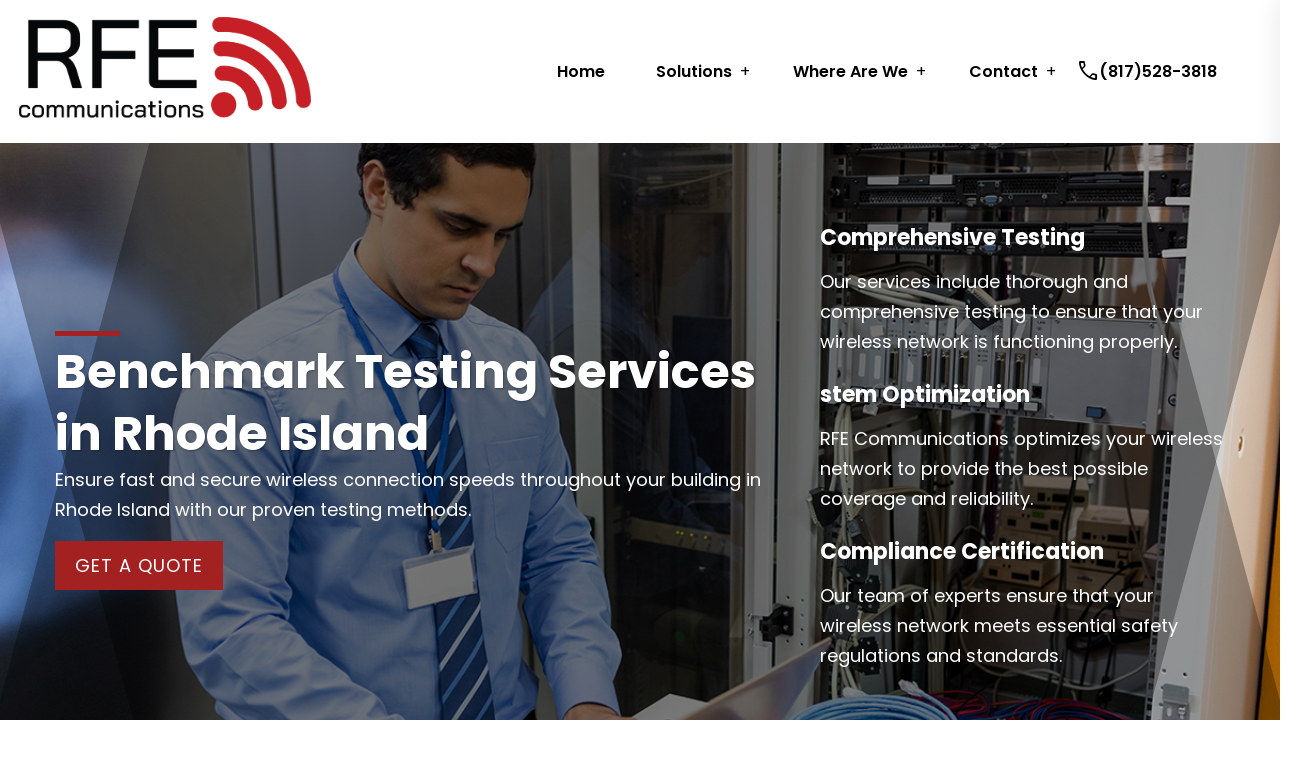

--- FILE ---
content_type: text/html; charset=UTF-8
request_url: https://rfecommunications.com/solutions/benchmark-testing-services/rhode-island/
body_size: 22065
content:
<!DOCTYPE html>
<html lang="en">
<head> 
<meta charset="UTF-8">
<meta name="viewport" content="width=device-width, initial-scale=1">
<link rel="profile" href="//gmpg.org/xfn/11">
<link href="https://fonts.googleapis.com/icon?family=Material+Icons"rel="stylesheet">
<link href="https://fonts.googleapis.com/css?family=Material+Icons%7CMaterial+Icons+Outlined%7CMaterial+Icons+Round" rel="stylesheet">
<link rel="stylesheet" href="https://fonts.googleapis.com/css2?family=Material+Symbols+Outlined:opsz,wght,FILL,GRAD@48,400,0,0" />

<link href="https://rfecommunications.com/wp-content/themes/bizup-child/fontawesome/css/fontawesome.css" rel="stylesheet">
<link href="https://rfecommunications.com/wp-content/themes/bizup-child/fontawesome/css/brands.css" rel="stylesheet">
<link href="https://rfecommunications.com/wp-content/themes/bizup-child/fontawesome/css/solid.css" rel="stylesheet">
<link href="https://rfecommunications.com/wp-content/themes/bizup-child/fontawesome/css/regular.css" rel="stylesheet">
<link href="https://rfecommunications.com/wp-content/themes/bizup-child/fontawesome/css/v5-font-face.css" rel="stylesheet">
<link href="https://rfecommunications.com/wp-content/themes/bizup-child/fontawesome/css/v5-font-face.css" rel="stylesheet">
<link href="https://rfecommunications.com/wp-content/themes/bizup-child/fontawesome/css/v4-font-face.css" rel="stylesheet" />
<!-- Google tag (gtag.js) -->
<script async src="https://www.googletagmanager.com/gtag/js?id=G-N77BKX9JKJ"></script>
<script>
  window.dataLayer = window.dataLayer || [];
  function gtag(){dataLayer.push(arguments);}
  gtag('js', new Date());

  gtag('config', 'G-N77BKX9JKJ');
</script>
	
<style>
#wpadminbar #wp-admin-bar-wsm_free_top_button .ab-icon:before {
	content: "\f239";
	color: #FF9800;
	top: 3px;
}
</style><meta name='robots' content='index, follow, max-image-preview:large, max-snippet:-1, max-video-preview:-1' />
	<style>img:is([sizes="auto" i], [sizes^="auto," i]) { contain-intrinsic-size: 3000px 1500px }</style>
	
	<!-- This site is optimized with the Yoast SEO Premium plugin v26.1 (Yoast SEO v26.1.1) - https://yoast.com/wordpress/plugins/seo/ -->
	<title>Benchmark Testing Services in Rhode Island - RFE Communications</title>
	<meta name="description" content="RFE Communications - Benchmark Testing Services in Rhode Island" />
	<link rel="canonical" href="https://rfecommunications.com/solutions/benchmark-testing-services/rhode-island/" />
	<meta property="og:locale" content="en_US" />
	<meta property="og:type" content="article" />
	<meta property="og:title" content="Benchmark Testing Services in Rhode Island" />
	<meta property="og:description" content="RFE Communications - Benchmark Testing Services in Rhode Island" />
	<meta property="og:url" content="https://rfecommunications.com/solutions/benchmark-testing-services/rhode-island/" />
	<meta property="og:site_name" content="RFE Communications" />
	<meta property="article:publisher" content="https://www.facebook.com/rfecommunications" />
	<meta property="og:image" content="https://rfecommunications.com/wp-content/uploads/2023/06/cellular-connectivity-testing-4.jpg" />
	<meta property="og:image:width" content="1200" />
	<meta property="og:image:height" content="800" />
	<meta property="og:image:type" content="image/jpeg" />
	<meta name="twitter:card" content="summary_large_image" />
	<meta name="twitter:site" content="@RfeComm" />
	<meta name="twitter:label1" content="Est. reading time" />
	<meta name="twitter:data1" content="8 minutes" />
	<script type="application/ld+json" class="yoast-schema-graph">{"@context":"https://schema.org","@graph":[{"@type":"WebPage","@id":"https://rfecommunications.com/solutions/benchmark-testing-services/rhode-island/","url":"https://rfecommunications.com/solutions/benchmark-testing-services/rhode-island/","name":"Benchmark Testing Services in Rhode Island - RFE Communications","isPartOf":{"@id":"https://rfecommunications.com/#website"},"primaryImageOfPage":{"@id":"https://rfecommunications.com/solutions/benchmark-testing-services/rhode-island/#primaryimage"},"image":{"@id":"https://rfecommunications.com/solutions/benchmark-testing-services/rhode-island/#primaryimage"},"thumbnailUrl":"https://rfecommunications.com/wp-content/uploads/2023/06/cellular-connectivity-testing-4.jpg","datePublished":"2023-08-10T21:00:10+00:00","description":"RFE Communications - Benchmark Testing Services in Rhode Island","breadcrumb":{"@id":"https://rfecommunications.com/solutions/benchmark-testing-services/rhode-island/#breadcrumb"},"inLanguage":"en","potentialAction":[{"@type":"ReadAction","target":["https://rfecommunications.com/solutions/benchmark-testing-services/rhode-island/"]}]},{"@type":"ImageObject","inLanguage":"en","@id":"https://rfecommunications.com/solutions/benchmark-testing-services/rhode-island/#primaryimage","url":"https://rfecommunications.com/wp-content/uploads/2023/06/cellular-connectivity-testing-4.jpg","contentUrl":"https://rfecommunications.com/wp-content/uploads/2023/06/cellular-connectivity-testing-4.jpg","width":1200,"height":800,"caption":"Testing cellular connectivity in a building"},{"@type":"BreadcrumbList","@id":"https://rfecommunications.com/solutions/benchmark-testing-services/rhode-island/#breadcrumb","itemListElement":[{"@type":"ListItem","position":1,"name":"Home","item":"https://rfecommunications.com/"},{"@type":"ListItem","position":2,"name":"Benchmark Testing Services","item":"https://rfecommunications.com/solutions/benchmark-testing-services/"},{"@type":"ListItem","position":3,"name":"Benchmark Testing Services in Rhode Island"}]},{"@type":"WebSite","@id":"https://rfecommunications.com/#website","url":"https://rfecommunications.com/","name":"RFE Communications","description":"Boosting First Responder Communication","publisher":{"@id":"https://rfecommunications.com/#organization"},"potentialAction":[{"@type":"SearchAction","target":{"@type":"EntryPoint","urlTemplate":"https://rfecommunications.com/?s={search_term_string}"},"query-input":{"@type":"PropertyValueSpecification","valueRequired":true,"valueName":"search_term_string"}}],"inLanguage":"en"},{"@type":"Organization","@id":"https://rfecommunications.com/#organization","name":"RFE Communications","url":"https://rfecommunications.com/","logo":{"@type":"ImageObject","inLanguage":"en","@id":"https://rfecommunications.com/#/schema/logo/image/","url":"https://rfecommunications.com/wp-content/uploads/2022/08/rfe-logo.png","contentUrl":"https://rfecommunications.com/wp-content/uploads/2022/08/rfe-logo.png","width":1658,"height":679,"caption":"RFE Communications"},"image":{"@id":"https://rfecommunications.com/#/schema/logo/image/"},"sameAs":["https://www.facebook.com/rfecommunications","https://x.com/RfeComm","https://www.instagram.com/RFeCommunications"]}]}</script>
	<!-- / Yoast SEO Premium plugin. -->


<link rel='dns-prefetch' href='//fonts.googleapis.com' />
<link rel="alternate" type="application/rss+xml" title="RFE Communications &raquo; Feed" href="https://rfecommunications.com/feed/" />
<link rel="alternate" type="application/rss+xml" title="RFE Communications &raquo; Comments Feed" href="https://rfecommunications.com/comments/feed/" />
<script type="text/javascript">
/* <![CDATA[ */
window._wpemojiSettings = {"baseUrl":"https:\/\/s.w.org\/images\/core\/emoji\/16.0.1\/72x72\/","ext":".png","svgUrl":"https:\/\/s.w.org\/images\/core\/emoji\/16.0.1\/svg\/","svgExt":".svg","source":{"concatemoji":"https:\/\/rfecommunications.com\/wp-includes\/js\/wp-emoji-release.min.js?ver=6.8.3"}};
/*! This file is auto-generated */
!function(s,n){var o,i,e;function c(e){try{var t={supportTests:e,timestamp:(new Date).valueOf()};sessionStorage.setItem(o,JSON.stringify(t))}catch(e){}}function p(e,t,n){e.clearRect(0,0,e.canvas.width,e.canvas.height),e.fillText(t,0,0);var t=new Uint32Array(e.getImageData(0,0,e.canvas.width,e.canvas.height).data),a=(e.clearRect(0,0,e.canvas.width,e.canvas.height),e.fillText(n,0,0),new Uint32Array(e.getImageData(0,0,e.canvas.width,e.canvas.height).data));return t.every(function(e,t){return e===a[t]})}function u(e,t){e.clearRect(0,0,e.canvas.width,e.canvas.height),e.fillText(t,0,0);for(var n=e.getImageData(16,16,1,1),a=0;a<n.data.length;a++)if(0!==n.data[a])return!1;return!0}function f(e,t,n,a){switch(t){case"flag":return n(e,"\ud83c\udff3\ufe0f\u200d\u26a7\ufe0f","\ud83c\udff3\ufe0f\u200b\u26a7\ufe0f")?!1:!n(e,"\ud83c\udde8\ud83c\uddf6","\ud83c\udde8\u200b\ud83c\uddf6")&&!n(e,"\ud83c\udff4\udb40\udc67\udb40\udc62\udb40\udc65\udb40\udc6e\udb40\udc67\udb40\udc7f","\ud83c\udff4\u200b\udb40\udc67\u200b\udb40\udc62\u200b\udb40\udc65\u200b\udb40\udc6e\u200b\udb40\udc67\u200b\udb40\udc7f");case"emoji":return!a(e,"\ud83e\udedf")}return!1}function g(e,t,n,a){var r="undefined"!=typeof WorkerGlobalScope&&self instanceof WorkerGlobalScope?new OffscreenCanvas(300,150):s.createElement("canvas"),o=r.getContext("2d",{willReadFrequently:!0}),i=(o.textBaseline="top",o.font="600 32px Arial",{});return e.forEach(function(e){i[e]=t(o,e,n,a)}),i}function t(e){var t=s.createElement("script");t.src=e,t.defer=!0,s.head.appendChild(t)}"undefined"!=typeof Promise&&(o="wpEmojiSettingsSupports",i=["flag","emoji"],n.supports={everything:!0,everythingExceptFlag:!0},e=new Promise(function(e){s.addEventListener("DOMContentLoaded",e,{once:!0})}),new Promise(function(t){var n=function(){try{var e=JSON.parse(sessionStorage.getItem(o));if("object"==typeof e&&"number"==typeof e.timestamp&&(new Date).valueOf()<e.timestamp+604800&&"object"==typeof e.supportTests)return e.supportTests}catch(e){}return null}();if(!n){if("undefined"!=typeof Worker&&"undefined"!=typeof OffscreenCanvas&&"undefined"!=typeof URL&&URL.createObjectURL&&"undefined"!=typeof Blob)try{var e="postMessage("+g.toString()+"("+[JSON.stringify(i),f.toString(),p.toString(),u.toString()].join(",")+"));",a=new Blob([e],{type:"text/javascript"}),r=new Worker(URL.createObjectURL(a),{name:"wpTestEmojiSupports"});return void(r.onmessage=function(e){c(n=e.data),r.terminate(),t(n)})}catch(e){}c(n=g(i,f,p,u))}t(n)}).then(function(e){for(var t in e)n.supports[t]=e[t],n.supports.everything=n.supports.everything&&n.supports[t],"flag"!==t&&(n.supports.everythingExceptFlag=n.supports.everythingExceptFlag&&n.supports[t]);n.supports.everythingExceptFlag=n.supports.everythingExceptFlag&&!n.supports.flag,n.DOMReady=!1,n.readyCallback=function(){n.DOMReady=!0}}).then(function(){return e}).then(function(){var e;n.supports.everything||(n.readyCallback(),(e=n.source||{}).concatemoji?t(e.concatemoji):e.wpemoji&&e.twemoji&&(t(e.twemoji),t(e.wpemoji)))}))}((window,document),window._wpemojiSettings);
/* ]]> */
</script>
<style id='wp-emoji-styles-inline-css' type='text/css'>

	img.wp-smiley, img.emoji {
		display: inline !important;
		border: none !important;
		box-shadow: none !important;
		height: 1em !important;
		width: 1em !important;
		margin: 0 0.07em !important;
		vertical-align: -0.1em !important;
		background: none !important;
		padding: 0 !important;
	}
</style>
<link rel='stylesheet' id='wp-block-library-css' href='https://rfecommunications.com/wp-includes/css/dist/block-library/style.min.css?ver=6.8.3' type='text/css' media='all' />
<style id='classic-theme-styles-inline-css' type='text/css'>
/*! This file is auto-generated */
.wp-block-button__link{color:#fff;background-color:#32373c;border-radius:9999px;box-shadow:none;text-decoration:none;padding:calc(.667em + 2px) calc(1.333em + 2px);font-size:1.125em}.wp-block-file__button{background:#32373c;color:#fff;text-decoration:none}
</style>
<style id='global-styles-inline-css' type='text/css'>
:root{--wp--preset--aspect-ratio--square: 1;--wp--preset--aspect-ratio--4-3: 4/3;--wp--preset--aspect-ratio--3-4: 3/4;--wp--preset--aspect-ratio--3-2: 3/2;--wp--preset--aspect-ratio--2-3: 2/3;--wp--preset--aspect-ratio--16-9: 16/9;--wp--preset--aspect-ratio--9-16: 9/16;--wp--preset--color--black: #000000;--wp--preset--color--cyan-bluish-gray: #abb8c3;--wp--preset--color--white: #ffffff;--wp--preset--color--pale-pink: #f78da7;--wp--preset--color--vivid-red: #cf2e2e;--wp--preset--color--luminous-vivid-orange: #ff6900;--wp--preset--color--luminous-vivid-amber: #fcb900;--wp--preset--color--light-green-cyan: #7bdcb5;--wp--preset--color--vivid-green-cyan: #00d084;--wp--preset--color--pale-cyan-blue: #8ed1fc;--wp--preset--color--vivid-cyan-blue: #0693e3;--wp--preset--color--vivid-purple: #9b51e0;--wp--preset--gradient--vivid-cyan-blue-to-vivid-purple: linear-gradient(135deg,rgba(6,147,227,1) 0%,rgb(155,81,224) 100%);--wp--preset--gradient--light-green-cyan-to-vivid-green-cyan: linear-gradient(135deg,rgb(122,220,180) 0%,rgb(0,208,130) 100%);--wp--preset--gradient--luminous-vivid-amber-to-luminous-vivid-orange: linear-gradient(135deg,rgba(252,185,0,1) 0%,rgba(255,105,0,1) 100%);--wp--preset--gradient--luminous-vivid-orange-to-vivid-red: linear-gradient(135deg,rgba(255,105,0,1) 0%,rgb(207,46,46) 100%);--wp--preset--gradient--very-light-gray-to-cyan-bluish-gray: linear-gradient(135deg,rgb(238,238,238) 0%,rgb(169,184,195) 100%);--wp--preset--gradient--cool-to-warm-spectrum: linear-gradient(135deg,rgb(74,234,220) 0%,rgb(151,120,209) 20%,rgb(207,42,186) 40%,rgb(238,44,130) 60%,rgb(251,105,98) 80%,rgb(254,248,76) 100%);--wp--preset--gradient--blush-light-purple: linear-gradient(135deg,rgb(255,206,236) 0%,rgb(152,150,240) 100%);--wp--preset--gradient--blush-bordeaux: linear-gradient(135deg,rgb(254,205,165) 0%,rgb(254,45,45) 50%,rgb(107,0,62) 100%);--wp--preset--gradient--luminous-dusk: linear-gradient(135deg,rgb(255,203,112) 0%,rgb(199,81,192) 50%,rgb(65,88,208) 100%);--wp--preset--gradient--pale-ocean: linear-gradient(135deg,rgb(255,245,203) 0%,rgb(182,227,212) 50%,rgb(51,167,181) 100%);--wp--preset--gradient--electric-grass: linear-gradient(135deg,rgb(202,248,128) 0%,rgb(113,206,126) 100%);--wp--preset--gradient--midnight: linear-gradient(135deg,rgb(2,3,129) 0%,rgb(40,116,252) 100%);--wp--preset--font-size--small: 13px;--wp--preset--font-size--medium: 20px;--wp--preset--font-size--large: 36px;--wp--preset--font-size--x-large: 42px;--wp--preset--spacing--20: 0.44rem;--wp--preset--spacing--30: 0.67rem;--wp--preset--spacing--40: 1rem;--wp--preset--spacing--50: 1.5rem;--wp--preset--spacing--60: 2.25rem;--wp--preset--spacing--70: 3.38rem;--wp--preset--spacing--80: 5.06rem;--wp--preset--shadow--natural: 6px 6px 9px rgba(0, 0, 0, 0.2);--wp--preset--shadow--deep: 12px 12px 50px rgba(0, 0, 0, 0.4);--wp--preset--shadow--sharp: 6px 6px 0px rgba(0, 0, 0, 0.2);--wp--preset--shadow--outlined: 6px 6px 0px -3px rgba(255, 255, 255, 1), 6px 6px rgba(0, 0, 0, 1);--wp--preset--shadow--crisp: 6px 6px 0px rgba(0, 0, 0, 1);}:where(.is-layout-flex){gap: 0.5em;}:where(.is-layout-grid){gap: 0.5em;}body .is-layout-flex{display: flex;}.is-layout-flex{flex-wrap: wrap;align-items: center;}.is-layout-flex > :is(*, div){margin: 0;}body .is-layout-grid{display: grid;}.is-layout-grid > :is(*, div){margin: 0;}:where(.wp-block-columns.is-layout-flex){gap: 2em;}:where(.wp-block-columns.is-layout-grid){gap: 2em;}:where(.wp-block-post-template.is-layout-flex){gap: 1.25em;}:where(.wp-block-post-template.is-layout-grid){gap: 1.25em;}.has-black-color{color: var(--wp--preset--color--black) !important;}.has-cyan-bluish-gray-color{color: var(--wp--preset--color--cyan-bluish-gray) !important;}.has-white-color{color: var(--wp--preset--color--white) !important;}.has-pale-pink-color{color: var(--wp--preset--color--pale-pink) !important;}.has-vivid-red-color{color: var(--wp--preset--color--vivid-red) !important;}.has-luminous-vivid-orange-color{color: var(--wp--preset--color--luminous-vivid-orange) !important;}.has-luminous-vivid-amber-color{color: var(--wp--preset--color--luminous-vivid-amber) !important;}.has-light-green-cyan-color{color: var(--wp--preset--color--light-green-cyan) !important;}.has-vivid-green-cyan-color{color: var(--wp--preset--color--vivid-green-cyan) !important;}.has-pale-cyan-blue-color{color: var(--wp--preset--color--pale-cyan-blue) !important;}.has-vivid-cyan-blue-color{color: var(--wp--preset--color--vivid-cyan-blue) !important;}.has-vivid-purple-color{color: var(--wp--preset--color--vivid-purple) !important;}.has-black-background-color{background-color: var(--wp--preset--color--black) !important;}.has-cyan-bluish-gray-background-color{background-color: var(--wp--preset--color--cyan-bluish-gray) !important;}.has-white-background-color{background-color: var(--wp--preset--color--white) !important;}.has-pale-pink-background-color{background-color: var(--wp--preset--color--pale-pink) !important;}.has-vivid-red-background-color{background-color: var(--wp--preset--color--vivid-red) !important;}.has-luminous-vivid-orange-background-color{background-color: var(--wp--preset--color--luminous-vivid-orange) !important;}.has-luminous-vivid-amber-background-color{background-color: var(--wp--preset--color--luminous-vivid-amber) !important;}.has-light-green-cyan-background-color{background-color: var(--wp--preset--color--light-green-cyan) !important;}.has-vivid-green-cyan-background-color{background-color: var(--wp--preset--color--vivid-green-cyan) !important;}.has-pale-cyan-blue-background-color{background-color: var(--wp--preset--color--pale-cyan-blue) !important;}.has-vivid-cyan-blue-background-color{background-color: var(--wp--preset--color--vivid-cyan-blue) !important;}.has-vivid-purple-background-color{background-color: var(--wp--preset--color--vivid-purple) !important;}.has-black-border-color{border-color: var(--wp--preset--color--black) !important;}.has-cyan-bluish-gray-border-color{border-color: var(--wp--preset--color--cyan-bluish-gray) !important;}.has-white-border-color{border-color: var(--wp--preset--color--white) !important;}.has-pale-pink-border-color{border-color: var(--wp--preset--color--pale-pink) !important;}.has-vivid-red-border-color{border-color: var(--wp--preset--color--vivid-red) !important;}.has-luminous-vivid-orange-border-color{border-color: var(--wp--preset--color--luminous-vivid-orange) !important;}.has-luminous-vivid-amber-border-color{border-color: var(--wp--preset--color--luminous-vivid-amber) !important;}.has-light-green-cyan-border-color{border-color: var(--wp--preset--color--light-green-cyan) !important;}.has-vivid-green-cyan-border-color{border-color: var(--wp--preset--color--vivid-green-cyan) !important;}.has-pale-cyan-blue-border-color{border-color: var(--wp--preset--color--pale-cyan-blue) !important;}.has-vivid-cyan-blue-border-color{border-color: var(--wp--preset--color--vivid-cyan-blue) !important;}.has-vivid-purple-border-color{border-color: var(--wp--preset--color--vivid-purple) !important;}.has-vivid-cyan-blue-to-vivid-purple-gradient-background{background: var(--wp--preset--gradient--vivid-cyan-blue-to-vivid-purple) !important;}.has-light-green-cyan-to-vivid-green-cyan-gradient-background{background: var(--wp--preset--gradient--light-green-cyan-to-vivid-green-cyan) !important;}.has-luminous-vivid-amber-to-luminous-vivid-orange-gradient-background{background: var(--wp--preset--gradient--luminous-vivid-amber-to-luminous-vivid-orange) !important;}.has-luminous-vivid-orange-to-vivid-red-gradient-background{background: var(--wp--preset--gradient--luminous-vivid-orange-to-vivid-red) !important;}.has-very-light-gray-to-cyan-bluish-gray-gradient-background{background: var(--wp--preset--gradient--very-light-gray-to-cyan-bluish-gray) !important;}.has-cool-to-warm-spectrum-gradient-background{background: var(--wp--preset--gradient--cool-to-warm-spectrum) !important;}.has-blush-light-purple-gradient-background{background: var(--wp--preset--gradient--blush-light-purple) !important;}.has-blush-bordeaux-gradient-background{background: var(--wp--preset--gradient--blush-bordeaux) !important;}.has-luminous-dusk-gradient-background{background: var(--wp--preset--gradient--luminous-dusk) !important;}.has-pale-ocean-gradient-background{background: var(--wp--preset--gradient--pale-ocean) !important;}.has-electric-grass-gradient-background{background: var(--wp--preset--gradient--electric-grass) !important;}.has-midnight-gradient-background{background: var(--wp--preset--gradient--midnight) !important;}.has-small-font-size{font-size: var(--wp--preset--font-size--small) !important;}.has-medium-font-size{font-size: var(--wp--preset--font-size--medium) !important;}.has-large-font-size{font-size: var(--wp--preset--font-size--large) !important;}.has-x-large-font-size{font-size: var(--wp--preset--font-size--x-large) !important;}
:where(.wp-block-post-template.is-layout-flex){gap: 1.25em;}:where(.wp-block-post-template.is-layout-grid){gap: 1.25em;}
:where(.wp-block-columns.is-layout-flex){gap: 2em;}:where(.wp-block-columns.is-layout-grid){gap: 2em;}
:root :where(.wp-block-pullquote){font-size: 1.5em;line-height: 1.6;}
</style>
<link rel='stylesheet' id='contact-form-7-css' href='https://rfecommunications.com/wp-content/plugins/contact-form-7/includes/css/styles.css?ver=6.1.2' type='text/css' media='all' />
<link rel='stylesheet' id='wpa-css-css' href='https://rfecommunications.com/wp-content/plugins/honeypot/includes/css/wpa.css?ver=2.3.03' type='text/css' media='all' />
<link rel='stylesheet' id='tiny-slider-posts-css-css' href='https://rfecommunications.com/wp-content/plugins/post_carousel/tiny-slider/tiny-slider.css?ver=6.8.3' type='text/css' media='all' />
<link rel='stylesheet' id='post-css-css' href='https://rfecommunications.com/wp-content/plugins/post_carousel/css/post_carousel.css?ver=6.8.3' type='text/css' media='all' />
<link rel='stylesheet' id='fontawesome-css-css' href='https://rfecommunications.com/wp-content/plugins/post_carousel/fontawesome/css/fontawesome.css?ver=6.8.3' type='text/css' media='all' />
<link rel='stylesheet' id='brands-css-css' href='https://rfecommunications.com/wp-content/plugins/post_carousel/fontawesome/css/brands.css?ver=6.8.3' type='text/css' media='all' />
<link rel='stylesheet' id='solid-css-css' href='https://rfecommunications.com/wp-content/plugins/post_carousel/fontawesome/css/solid.css?ver=6.8.3' type='text/css' media='all' />
<link rel='stylesheet' id='regular-css-css' href='https://rfecommunications.com/wp-content/plugins/post_carousel/fontawesome/css/regular.css?ver=6.8.3' type='text/css' media='all' />
<link rel='stylesheet' id='font-awesome-css' href='https://rfecommunications.com/wp-content/plugins/ultimate-carousel-for-visual-composer/css/font-awesome/css/all.css?ver=6.8.3' type='text/css' media='all' />
<link rel='stylesheet' id='image-gallery-css-css' href='https://rfecommunications.com/wp-content/plugins/webpopular-image-gallery//assets/image-gallery.css?ver=6.8.3' type='text/css' media='all' />
<link rel='stylesheet' id='woocommerce-layout-css' href='https://rfecommunications.com/wp-content/plugins/woocommerce/assets/css/woocommerce-layout.css?ver=10.2.2' type='text/css' media='all' />
<link rel='stylesheet' id='woocommerce-smallscreen-css' href='https://rfecommunications.com/wp-content/plugins/woocommerce/assets/css/woocommerce-smallscreen.css?ver=10.2.2' type='text/css' media='only screen and (max-width: 768px)' />
<link rel='stylesheet' id='woocommerce-general-css' href='https://rfecommunications.com/wp-content/plugins/woocommerce/assets/css/woocommerce.css?ver=10.2.2' type='text/css' media='all' />
<style id='woocommerce-inline-inline-css' type='text/css'>
.woocommerce form .form-row .required { visibility: visible; }
</style>
<link rel='stylesheet' id='wsm-style-css' href='https://rfecommunications.com/wp-content/plugins/wp-stats-manager/css/style.css?ver=1.2' type='text/css' media='all' />
<link rel='stylesheet' id='wpcf7-redirect-script-frontend-css' href='https://rfecommunications.com/wp-content/plugins/wpcf7-redirect/build/assets/frontend-script.css?ver=2c532d7e2be36f6af233' type='text/css' media='all' />
<link rel='stylesheet' id='brands-styles-css' href='https://rfecommunications.com/wp-content/plugins/woocommerce/assets/css/brands.css?ver=10.2.2' type='text/css' media='all' />
<link rel='stylesheet' id='boostrap-css' href='https://rfecommunications.com/wp-content/themes/bizup/assets/css/bootstrap.min.css?ver=6.8.3' type='text/css' media='all' />
<link rel='stylesheet' id='font-awesome-all-css' href='https://rfecommunications.com/wp-content/themes/bizup/assets/css/font-awesome.min.all.css?ver=6.8.3' type='text/css' media='all' />
<link rel='stylesheet' id='flaticon-css' href='https://rfecommunications.com/wp-content/themes/bizup/assets/css/flaticon.css?ver=6.8.3' type='text/css' media='all' />
<link rel='stylesheet' id='flaticons-css' href='https://rfecommunications.com/wp-content/themes/bizup/assets/font/flaticon.css?ver=6.8.3' type='text/css' media='all' />
<link rel='stylesheet' id='owl-carousel-css' href='https://rfecommunications.com/wp-content/themes/bizup/assets/css/owl.carousel.css?ver=6.8.3' type='text/css' media='all' />
<link rel='stylesheet' id='slick-css' href='https://rfecommunications.com/wp-content/themes/bizup/assets/css/slick.css?ver=6.8.3' type='text/css' media='all' />
<link rel='stylesheet' id='magnific-popup-css' href='https://rfecommunications.com/wp-content/themes/bizup/assets/css/magnific-popup.css?ver=6.8.3' type='text/css' media='all' />
<link rel='stylesheet' id='bizup-style-default-css' href='https://rfecommunications.com/wp-content/themes/bizup/assets/css/default.css?ver=6.8.3' type='text/css' media='all' />
<link rel='stylesheet' id='bizup-style-custom-css' href='https://rfecommunications.com/wp-content/themes/bizup/assets/css/custom.css?ver=6.8.3' type='text/css' media='all' />
<link rel='stylesheet' id='bizup-style-responsive-css' href='https://rfecommunications.com/wp-content/themes/bizup/assets/css/responsive.css?ver=6.8.3' type='text/css' media='all' />
<link rel='stylesheet' id='bizup-style-css' href='https://rfecommunications.com/wp-content/themes/bizup-child/style.css?ver=6.8.3' type='text/css' media='all' />
<link rel='stylesheet' id='studio-fonts-css' href='//fonts.googleapis.com/css?family=Poppins%3A300%2C400%2C500%2C600%2C700%2C800%2C900%26display%3Dswap&#038;ver=1.0.0' type='text/css' media='all' />
<link rel='stylesheet' id='js_composer_front-css' href='https://rfecommunications.com/wp-content/plugins/js_composer/assets/css/js_composer.min.css?ver=8.6.1' type='text/css' media='all' />
<link rel='stylesheet' id='childstyle-css' href='https://rfecommunications.com/wp-content/themes/bizup/style.css?ver=6.8.3' type='text/css' media='all' />
<script type="text/javascript" src="https://rfecommunications.com/wp-includes/js/jquery/jquery.min.js?ver=3.7.1" id="jquery-core-js"></script>
<script type="text/javascript" src="https://rfecommunications.com/wp-includes/js/jquery/jquery-migrate.min.js?ver=3.4.1" id="jquery-migrate-js"></script>
<script type="text/javascript" src="https://rfecommunications.com/wp-content/plugins/post_carousel/tiny-slider/tiny-slider.js?ver=6.8.3" id="tiny-slider-posts-js-js"></script>
<script type="text/javascript" src="https://rfecommunications.com/wp-content/plugins/post_carousel/js/post_carousel.js?ver=6.8.3" id="tiny-slider-posts-config-js"></script>
<script type="text/javascript" src="https://rfecommunications.com/wp-content/plugins/woocommerce/assets/js/jquery-blockui/jquery.blockUI.min.js?ver=2.7.0-wc.10.2.2" id="jquery-blockui-js" data-wp-strategy="defer"></script>
<script type="text/javascript" id="wc-add-to-cart-js-extra">
/* <![CDATA[ */
var wc_add_to_cart_params = {"ajax_url":"\/wp-admin\/admin-ajax.php","wc_ajax_url":"\/?wc-ajax=%%endpoint%%","i18n_view_cart":"View cart","cart_url":"https:\/\/rfecommunications.com\/cart\/","is_cart":"","cart_redirect_after_add":"no"};
/* ]]> */
</script>
<script type="text/javascript" src="https://rfecommunications.com/wp-content/plugins/woocommerce/assets/js/frontend/add-to-cart.min.js?ver=10.2.2" id="wc-add-to-cart-js" data-wp-strategy="defer"></script>
<script type="text/javascript" src="https://rfecommunications.com/wp-content/plugins/woocommerce/assets/js/js-cookie/js.cookie.min.js?ver=2.1.4-wc.10.2.2" id="js-cookie-js" defer="defer" data-wp-strategy="defer"></script>
<script type="text/javascript" id="woocommerce-js-extra">
/* <![CDATA[ */
var woocommerce_params = {"ajax_url":"\/wp-admin\/admin-ajax.php","wc_ajax_url":"\/?wc-ajax=%%endpoint%%","i18n_password_show":"Show password","i18n_password_hide":"Hide password"};
/* ]]> */
</script>
<script type="text/javascript" src="https://rfecommunications.com/wp-content/plugins/woocommerce/assets/js/frontend/woocommerce.min.js?ver=10.2.2" id="woocommerce-js" defer="defer" data-wp-strategy="defer"></script>
<script type="text/javascript" src="https://rfecommunications.com/wp-content/plugins/js_composer/assets/js/vendors/woocommerce-add-to-cart.js?ver=8.6.1" id="vc_woocommerce-add-to-cart-js-js"></script>
<script></script><link rel="https://api.w.org/" href="https://rfecommunications.com/wp-json/" /><link rel="alternate" title="JSON" type="application/json" href="https://rfecommunications.com/wp-json/wp/v2/solutions/7333" /><link rel="EditURI" type="application/rsd+xml" title="RSD" href="https://rfecommunications.com/xmlrpc.php?rsd" />
<link rel='shortlink' href='https://rfecommunications.com/?p=7333' />
<link rel="alternate" title="oEmbed (JSON)" type="application/json+oembed" href="https://rfecommunications.com/wp-json/oembed/1.0/embed?url=https%3A%2F%2Frfecommunications.com%2Fsolutions%2Fbenchmark-testing-services%2Frhode-island%2F" />
<link rel="alternate" title="oEmbed (XML)" type="text/xml+oembed" href="https://rfecommunications.com/wp-json/oembed/1.0/embed?url=https%3A%2F%2Frfecommunications.com%2Fsolutions%2Fbenchmark-testing-services%2Frhode-island%2F&#038;format=xml" />
<!-- Google Tag Manager -->
<script>(function(w,d,s,l,i){w[l]=w[l]||[];w[l].push({'gtm.start':
new Date().getTime(),event:'gtm.js'});var f=d.getElementsByTagName(s)[0],
j=d.createElement(s),dl=l!='dataLayer'?'&l='+l:'';j.async=true;j.src=
'https://www.googletagmanager.com/gtm.js?id='+i+dl;f.parentNode.insertBefore(j,f);
})(window,document,'script','dataLayer','GTM-KQJZNS3J');</script>
<!-- End Google Tag Manager -->
        <!-- Wordpress Stats Manager -->
        <script type="text/javascript">
            var _wsm = _wsm || [];
            _wsm.push(['trackPageView']);
            _wsm.push(['enableLinkTracking']);
            _wsm.push(['enableHeartBeatTimer']);
            (function() {
                var u = "https://rfecommunications.com/wp-content/plugins/wp-stats-manager/";
                _wsm.push(['setUrlReferrer', ""]);
                _wsm.push(['setTrackerUrl', "https://rfecommunications.com/?wmcAction=wmcTrack"]);
                _wsm.push(['setSiteId', "1"]);
                _wsm.push(['setPageId', "7333"]);
                _wsm.push(['setWpUserId', "0"]);
                var d = document,
                    g = d.createElement('script'),
                    s = d.getElementsByTagName('script')[0];
                g.type = 'text/javascript';
                g.async = true;
                g.defer = true;
                g.src = u + 'js/wsm_new.js';
                s.parentNode.insertBefore(g, s);
            })();
        </script>
        <!-- End Wordpress Stats Manager Code -->
	<noscript><style>.woocommerce-product-gallery{ opacity: 1 !important; }</style></noscript>
	<link rel="preconnect" href="//code.tidio.co"><meta name="generator" content="Powered by WPBakery Page Builder - drag and drop page builder for WordPress."/>
	<style type="text/css">
			.site-title,
		.site-description {
			position: absolute;
			clip: rect(1px, 1px, 1px, 1px);
		}
		</style>
	<meta name="generator" content="Powered by Slider Revolution 6.5.31 - responsive, Mobile-Friendly Slider Plugin for WordPress with comfortable drag and drop interface." />
<link rel="icon" href="https://rfecommunications.com/wp-content/uploads/2022/08/rfe-favicon.png" sizes="32x32" />
<link rel="icon" href="https://rfecommunications.com/wp-content/uploads/2022/08/rfe-favicon.png" sizes="192x192" />
<link rel="apple-touch-icon" href="https://rfecommunications.com/wp-content/uploads/2022/08/rfe-favicon.png" />
<meta name="msapplication-TileImage" content="https://rfecommunications.com/wp-content/uploads/2022/08/rfe-favicon.png" />
<script>function setREVStartSize(e){
			//window.requestAnimationFrame(function() {
				window.RSIW = window.RSIW===undefined ? window.innerWidth : window.RSIW;
				window.RSIH = window.RSIH===undefined ? window.innerHeight : window.RSIH;
				try {
					var pw = document.getElementById(e.c).parentNode.offsetWidth,
						newh;
					pw = pw===0 || isNaN(pw) || (e.l=="fullwidth" || e.layout=="fullwidth") ? window.RSIW : pw;
					e.tabw = e.tabw===undefined ? 0 : parseInt(e.tabw);
					e.thumbw = e.thumbw===undefined ? 0 : parseInt(e.thumbw);
					e.tabh = e.tabh===undefined ? 0 : parseInt(e.tabh);
					e.thumbh = e.thumbh===undefined ? 0 : parseInt(e.thumbh);
					e.tabhide = e.tabhide===undefined ? 0 : parseInt(e.tabhide);
					e.thumbhide = e.thumbhide===undefined ? 0 : parseInt(e.thumbhide);
					e.mh = e.mh===undefined || e.mh=="" || e.mh==="auto" ? 0 : parseInt(e.mh,0);
					if(e.layout==="fullscreen" || e.l==="fullscreen")
						newh = Math.max(e.mh,window.RSIH);
					else{
						e.gw = Array.isArray(e.gw) ? e.gw : [e.gw];
						for (var i in e.rl) if (e.gw[i]===undefined || e.gw[i]===0) e.gw[i] = e.gw[i-1];
						e.gh = e.el===undefined || e.el==="" || (Array.isArray(e.el) && e.el.length==0)? e.gh : e.el;
						e.gh = Array.isArray(e.gh) ? e.gh : [e.gh];
						for (var i in e.rl) if (e.gh[i]===undefined || e.gh[i]===0) e.gh[i] = e.gh[i-1];
											
						var nl = new Array(e.rl.length),
							ix = 0,
							sl;
						e.tabw = e.tabhide>=pw ? 0 : e.tabw;
						e.thumbw = e.thumbhide>=pw ? 0 : e.thumbw;
						e.tabh = e.tabhide>=pw ? 0 : e.tabh;
						e.thumbh = e.thumbhide>=pw ? 0 : e.thumbh;
						for (var i in e.rl) nl[i] = e.rl[i]<window.RSIW ? 0 : e.rl[i];
						sl = nl[0];
						for (var i in nl) if (sl>nl[i] && nl[i]>0) { sl = nl[i]; ix=i;}
						var m = pw>(e.gw[ix]+e.tabw+e.thumbw) ? 1 : (pw-(e.tabw+e.thumbw)) / (e.gw[ix]);
						newh =  (e.gh[ix] * m) + (e.tabh + e.thumbh);
					}
					var el = document.getElementById(e.c);
					if (el!==null && el) el.style.height = newh+"px";
					el = document.getElementById(e.c+"_wrapper");
					if (el!==null && el) {
						el.style.height = newh+"px";
						el.style.display = "block";
					}
				} catch(e){
					console.log("Failure at Presize of Slider:" + e)
				}
			//});
		  };</script>
		<style type="text/css" id="wp-custom-css">
			body .accordion-items + h2,
body .accordion-items + h3 {
	margin-top: 26px;
}
body .accordion-item {
	margin: 0;
}
body .accordion-item:first-child {
	border-top-left-radius: 5px;
	border-top-right-radius: 5px;
}
body .accordion-item:last-child {
	border-bottom-left-radius: 5px;
	border-bottom-right-radius: 5px;
}

.vc_tta-panel.vc_active .vc_tta-title-text {
	color: #2a2a2a;
}
body.wpb-js-composer .vc_tta.vc_general .vc_tta-panel.vc_active .vc_tta-panel-title a > i.vc_tta-controls-icon:before {
	border-color: #2a2a2a !important;
}
.vc_tta-title-text {
	padding-left: 20px;
}

.h1, .h2, .h3, .h4, .h5, .h6 {
	margin: 0 0 26px 0;
	padding: 0;
	color: #0a0a0a;
	font-family: "Poppins", sans-serif;
	font-weight: 400;
	letter-spacing: 0;
	clear: both;
}
.h2 {
	font-size: 40px;
	line-height: 50px;
	font-weight: 700;
}
.h3 {
	font-size: 28px;
	line-height: 42px;
	font-weight: 700;
}
.red-background .h2, 
.red-background .h3 {
	color: #fff;
}
.rs-footer .footer-top .h3.footer-title {
	position: relative;
	margin-bottom: 30px;
	padding-bottom: 10px;
	color: #ffffff;
	font-size: 20px;
	font-weight: 600;
	letter-spacing: 0;
	text-transform: uppercase;
}
.rs-footer .footer-top .h3.footer-title:after {
	content: "";
	position: absolute;
	bottom: -4px;
	right: 0;
	left: 0px;
	z-index: 0;
	margin-left: 0;
	width: 50px;
	height: 4px;
	background: #bb0b0b;
	border-radius: 0px;
	-webkit-transition: all .3s ease;
	transition: all .3s ease;
}

ul.centered-list,
ol.centered-list {
	width: fit-content;
	width: -moz-fit-content;
	margin-left: auto;
	margin-right: auto;
	text-align: left;
}
ul.min-columns-2,
ol.min-columns-2 {
	columns: 2;
}
@media (min-width: 600px) {
	ul.columns-4,
	ol.columns-4,
	ul.columns-3,
	ol.columns-3,
	ul.columns-2,
	ol.columns-2 {
		columns: 2;
	}
}
@media (min-width: 1025px) {
	ul.columns-4,
	ol.columns-4,
	ul.columns-3,
	ol.columns-3 {
		columns: 3;
	}
}
@media (min-width: 1200px) {
	ul.columns-4,
	ol.columns-4 {
		columns: 4;
	}
}

details {
	text-align: left;
}
details summary {
	display: list-item;
	width: fit-content;
	width: -moz-fit-content;	
	margin-top: 20px;
	padding: 12px 20px;
	background-color: #a42122;
	color: #fff;
	font-weight: 400;
	cursor: pointer;
	text-transform: uppercase;
	letter-spacing: 1px;
	outline: none;
	user-select: none;
	transition: all 0.5s;
}
details summary:hover {
	background-color: #bb0b0b;
	text-decoration: underline;
}
details[open] summary {
	margin-bottom: 30px;
}
details summary.summary-center {
	margin-left: auto;
	margin-right: auto;
}
details summary.summary-no-margin {
	margin-top: 0;
}
details + h2,
details + h3 {
	margin-top: 30px;
}		</style>
		<style type="text/css" data-type="vc_shortcodes-default-css">.vc_do_toggle{margin-bottom:22px;}.vc_do_toggle{margin-bottom:22px;}.vc_do_toggle{margin-bottom:22px;}.vc_do_toggle{margin-bottom:22px;}.vc_do_toggle{margin-bottom:22px;}.vc_do_btn{margin-bottom:22px;}</style><noscript><style> .wpb_animate_when_almost_visible { opacity: 1; }</style></noscript><!-- Google tag (gtag.js) -->
<script async src="https://www.googletagmanager.com/gtag/js?id=G-H4BJ628WNN"></script>
<script>
  window.dataLayer = window.dataLayer || [];
  function gtag(){dataLayer.push(arguments);}
  gtag('js', new Date());
  gtag('config', 'G-H4BJ628WNN');
</script>
<script>
  window.dataLayer = window.dataLayer || [];
  function gtag(){dataLayer.push(arguments);}
  gtag('js', new Date());

  gtag('config', 'AW-11010867896');
</script>
</head>

<body class="wp-singular solutions-template-default single single-solutions postid-7333 wp-custom-logo wp-theme-bizup wp-child-theme-bizup-child theme-bizup woocommerce-no-js wpb-js-composer js-comp-ver-8.6.1 vc_responsive">     
    <!--Preloader start here-->
        
       <!--Preloader area end here-->
    <div id="page" class="site">    
<nav class="menu-wrap-off nav-container nav menu-ofcn">       
<div class="inner-offcan">
    <div class="nav-link-container">  
        <a href='#' class="nav-menu-link close-button" id="close-button2">              
            <i class="flaticon-cross closes"></i>
        </a> 
    </div> 
    <div class="sidenav offcanvas-icon">        
        
        <div id="mobile_menu" class="rs-offcanvas-inner-left">
                                            
                            <div class="widget widget_nav_menu mobile-menus">      
                                <div class="menu-main-navigation-container"><ul id="primary-menu-single1" class="menu"><li id="menu-item-2148" class="menu-item menu-item-type-post_type menu-item-object-page menu-item-home menu-item-2148"><a href="https://rfecommunications.com/">Home</a></li>
<li id="menu-item-4155" class="menu-item menu-item-type-custom menu-item-object-custom menu-item-has-children menu-item-4155"><a>Solutions</a>
<ul class="sub-menu">
	<li id="menu-item-6862" class="menu-item menu-item-type-post_type menu-item-object-solutions menu-item-6862"><a href="https://rfecommunications.com/solutions/bda-systems-design/">BDA Systems Design</a></li>
	<li id="menu-item-6863" class="menu-item menu-item-type-post_type menu-item-object-solutions menu-item-6863"><a href="https://rfecommunications.com/solutions/commercial-cell-boosters/">Commercial Cell Boosters</a></li>
	<li id="menu-item-6864" class="menu-item menu-item-type-post_type menu-item-object-solutions menu-item-6864"><a href="https://rfecommunications.com/solutions/commercial-cellular-installation/">Commercial Cellular Installation</a></li>
	<li id="menu-item-6865" class="menu-item menu-item-type-post_type menu-item-object-solutions menu-item-6865"><a href="https://rfecommunications.com/solutions/commercial-signal-boosters/">Commercial Signal Boosters</a></li>
	<li id="menu-item-6866" class="menu-item menu-item-type-post_type menu-item-object-solutions menu-item-6866"><a href="https://rfecommunications.com/solutions/erces-installation/">ERCES Installation</a></li>
	<li id="menu-item-6867" class="menu-item menu-item-type-post_type menu-item-object-solutions menu-item-6867"><a href="https://rfecommunications.com/solutions/errcs-installation/">ERRCS Installation</a></li>
	<li id="menu-item-6871" class="menu-item menu-item-type-post_type menu-item-object-solutions menu-item-6871"><a href="https://rfecommunications.com/solutions/wireless-grid-testing/">Wireless Grid Testing</a></li>
	<li id="menu-item-6869" class="menu-item menu-item-type-post_type menu-item-object-solutions menu-item-6869"><a href="https://rfecommunications.com/solutions/public-safety-communications-installation/">Public Safety Communications Installation</a></li>
	<li id="menu-item-6870" class="menu-item menu-item-type-post_type menu-item-object-solutions menu-item-6870"><a href="https://rfecommunications.com/solutions/school-connectivity/">School Connectivity</a></li>
	<li id="menu-item-6868" class="menu-item menu-item-type-post_type menu-item-object-solutions menu-item-6868"><a href="https://rfecommunications.com/solutions/first-responder-communications/">First Responder Communications</a></li>
</ul>
</li>
<li id="menu-item-8510" class="menu-item menu-item-type-post_type menu-item-object-page menu-item-has-children menu-item-8510"><a href="https://rfecommunications.com/contact/where-are-we-now/">Where Are We</a>
<ul class="sub-menu">
	<li id="menu-item-8511" class="menu-item menu-item-type-post_type menu-item-object-page current_page_parent menu-item-8511"><a href="https://rfecommunications.com/blog/">Our Blog</a></li>
</ul>
</li>
<li id="menu-item-4458" class="menu-item menu-item-type-post_type menu-item-object-page menu-item-has-children menu-item-4458"><a href="https://rfecommunications.com/contact/">Contact</a>
<ul class="sub-menu">
	<li id="menu-item-2170" class="rfe-button menu-item menu-item-type-post_type menu-item-object-page menu-item-2170"><a href="https://rfecommunications.com/get-a-quote/">Get A Quote</a></li>
	<li id="menu-item-8703" class="menu-item menu-item-type-post_type menu-item-object-page menu-item-8703"><a href="https://rfecommunications.com/request-grid-test/">Request Grid Test</a></li>
</ul>
</li>
<li id="menu-item-8242" class="menu-item menu-item-type-custom menu-item-object-custom menu-item-8242"><a href="tel:8175283818"><span class="material-symbols-outlined call">call</span>(817)528-3818</a></li>
</ul></div>                            </div>                                
                                </div> 

        
        <div class="mobile-topnars">
            <div class="mobile-topnar">  
                 

                

                                              
            </div>
        </div>

        
    </div>
    </div>
</nav> 

<!-- Mobile Menu Start -->
  <div class="responsive-menus"><nav class="nav-container mobile-menu-container mobile-menus menu-wrap-off fdgdgfdg">
    <ul class="sidenav">
        <li class='nav-link-container'> 
            <a href='#' class="nav-menu-link close-button">               
                <span class="hamburger1"></span>
                <span class="hamburger3"></span>
            </a> 
        </li>
        <li>
          <div class="menu-main-navigation-container"><ul id="primary-menu-single2" class="menu"><li class="menu-item menu-item-type-post_type menu-item-object-page menu-item-home menu-item-2148"><a href="https://rfecommunications.com/">Home</a></li>
<li class="menu-item menu-item-type-custom menu-item-object-custom menu-item-has-children menu-item-4155"><a>Solutions</a>
<ul class="sub-menu">
	<li class="menu-item menu-item-type-post_type menu-item-object-solutions menu-item-6862"><a href="https://rfecommunications.com/solutions/bda-systems-design/">BDA Systems Design</a></li>
	<li class="menu-item menu-item-type-post_type menu-item-object-solutions menu-item-6863"><a href="https://rfecommunications.com/solutions/commercial-cell-boosters/">Commercial Cell Boosters</a></li>
	<li class="menu-item menu-item-type-post_type menu-item-object-solutions menu-item-6864"><a href="https://rfecommunications.com/solutions/commercial-cellular-installation/">Commercial Cellular Installation</a></li>
	<li class="menu-item menu-item-type-post_type menu-item-object-solutions menu-item-6865"><a href="https://rfecommunications.com/solutions/commercial-signal-boosters/">Commercial Signal Boosters</a></li>
	<li class="menu-item menu-item-type-post_type menu-item-object-solutions menu-item-6866"><a href="https://rfecommunications.com/solutions/erces-installation/">ERCES Installation</a></li>
	<li class="menu-item menu-item-type-post_type menu-item-object-solutions menu-item-6867"><a href="https://rfecommunications.com/solutions/errcs-installation/">ERRCS Installation</a></li>
	<li class="menu-item menu-item-type-post_type menu-item-object-solutions menu-item-6871"><a href="https://rfecommunications.com/solutions/wireless-grid-testing/">Wireless Grid Testing</a></li>
	<li class="menu-item menu-item-type-post_type menu-item-object-solutions menu-item-6869"><a href="https://rfecommunications.com/solutions/public-safety-communications-installation/">Public Safety Communications Installation</a></li>
	<li class="menu-item menu-item-type-post_type menu-item-object-solutions menu-item-6870"><a href="https://rfecommunications.com/solutions/school-connectivity/">School Connectivity</a></li>
	<li class="menu-item menu-item-type-post_type menu-item-object-solutions menu-item-6868"><a href="https://rfecommunications.com/solutions/first-responder-communications/">First Responder Communications</a></li>
</ul>
</li>
<li class="menu-item menu-item-type-post_type menu-item-object-page menu-item-has-children menu-item-8510"><a href="https://rfecommunications.com/contact/where-are-we-now/">Where Are We</a>
<ul class="sub-menu">
	<li class="menu-item menu-item-type-post_type menu-item-object-page current_page_parent menu-item-8511"><a href="https://rfecommunications.com/blog/">Our Blog</a></li>
</ul>
</li>
<li class="menu-item menu-item-type-post_type menu-item-object-page menu-item-has-children menu-item-4458"><a href="https://rfecommunications.com/contact/">Contact</a>
<ul class="sub-menu">
	<li class="rfe-button menu-item menu-item-type-post_type menu-item-object-page menu-item-2170"><a href="https://rfecommunications.com/get-a-quote/">Get A Quote</a></li>
	<li class="menu-item menu-item-type-post_type menu-item-object-page menu-item-8703"><a href="https://rfecommunications.com/request-grid-test/">Request Grid Test</a></li>
</ul>
</li>
<li class="menu-item menu-item-type-custom menu-item-object-custom menu-item-8242"><a href="tel:8175283818"><span class="material-symbols-outlined call">call</span>(817)528-3818</a></li>
</ul></div>        </li>
       
    </ul>
    <div class="social-icon-responsive">
            </div>
</nav></div>
<!-- Mobile Menu End -->
<header id="rs-header" class="single-header header-style5 mainsmenu  ">
  <div class="header-inner ">
    <!-- Toolbar Start -->    <!-- Toolbar End -->
        
    <!-- Header Menu Start -->    <div class="menu-area menu_type_">
      <div class="container" >
        <div class="row-table">
          <div class="col-cell header-logo">
            
    <div class="logo-area">
      <a href="https://rfecommunications.com/" class="custom-logo-link" rel="home"><img width="1658" height="679" src="https://rfecommunications.com/wp-content/uploads/2022/08/rfe-logo.png" class="custom-logo" alt="RFE Communications Logo" decoding="async" srcset="https://rfecommunications.com/wp-content/uploads/2022/08/rfe-logo.png 1658w, https://rfecommunications.com/wp-content/uploads/2022/08/rfe-logo-600x246.png 600w, https://rfecommunications.com/wp-content/uploads/2022/08/rfe-logo-300x123.png 300w, https://rfecommunications.com/wp-content/uploads/2022/08/rfe-logo-1024x419.png 1024w, https://rfecommunications.com/wp-content/uploads/2022/08/rfe-logo-768x315.png 768w, https://rfecommunications.com/wp-content/uploads/2022/08/rfe-logo-1536x629.png 1536w" sizes="(max-width: 1658px) 100vw, 1658px" /></a>    
    </div>

    <div class="logo-area sticky-logo">
      <a href="https://rfecommunications.com/" class="custom-logo-link" rel="home"><img width="1658" height="679" src="https://rfecommunications.com/wp-content/uploads/2022/08/rfe-logo.png" class="custom-logo" alt="RFE Communications Logo" decoding="async" srcset="https://rfecommunications.com/wp-content/uploads/2022/08/rfe-logo.png 1658w, https://rfecommunications.com/wp-content/uploads/2022/08/rfe-logo-600x246.png 600w, https://rfecommunications.com/wp-content/uploads/2022/08/rfe-logo-300x123.png 300w, https://rfecommunications.com/wp-content/uploads/2022/08/rfe-logo-1024x419.png 1024w, https://rfecommunications.com/wp-content/uploads/2022/08/rfe-logo-768x315.png 768w, https://rfecommunications.com/wp-content/uploads/2022/08/rfe-logo-1536x629.png 1536w" sizes="(max-width: 1658px) 100vw, 1658px" /></a>    </div>          </div>
          <div class="col-cell menu-responsive">    <nav class="nav navbar">
        <div class="navbar-menu">
            <div class="menu-main-navigation-container"><ul id="primary-menu-single" class="menu"><li class="menu-item menu-item-type-post_type menu-item-object-page menu-item-home menu-item-2148"><a href="https://rfecommunications.com/">Home</a></li>
<li class="menu-item menu-item-type-custom menu-item-object-custom menu-item-has-children menu-item-4155"><a>Solutions</a>
<ul class="sub-menu">
	<li class="menu-item menu-item-type-post_type menu-item-object-solutions menu-item-6862"><a href="https://rfecommunications.com/solutions/bda-systems-design/">BDA Systems Design</a></li>
	<li class="menu-item menu-item-type-post_type menu-item-object-solutions menu-item-6863"><a href="https://rfecommunications.com/solutions/commercial-cell-boosters/">Commercial Cell Boosters</a></li>
	<li class="menu-item menu-item-type-post_type menu-item-object-solutions menu-item-6864"><a href="https://rfecommunications.com/solutions/commercial-cellular-installation/">Commercial Cellular Installation</a></li>
	<li class="menu-item menu-item-type-post_type menu-item-object-solutions menu-item-6865"><a href="https://rfecommunications.com/solutions/commercial-signal-boosters/">Commercial Signal Boosters</a></li>
	<li class="menu-item menu-item-type-post_type menu-item-object-solutions menu-item-6866"><a href="https://rfecommunications.com/solutions/erces-installation/">ERCES Installation</a></li>
	<li class="menu-item menu-item-type-post_type menu-item-object-solutions menu-item-6867"><a href="https://rfecommunications.com/solutions/errcs-installation/">ERRCS Installation</a></li>
	<li class="menu-item menu-item-type-post_type menu-item-object-solutions menu-item-6871"><a href="https://rfecommunications.com/solutions/wireless-grid-testing/">Wireless Grid Testing</a></li>
	<li class="menu-item menu-item-type-post_type menu-item-object-solutions menu-item-6869"><a href="https://rfecommunications.com/solutions/public-safety-communications-installation/">Public Safety Communications Installation</a></li>
	<li class="menu-item menu-item-type-post_type menu-item-object-solutions menu-item-6870"><a href="https://rfecommunications.com/solutions/school-connectivity/">School Connectivity</a></li>
	<li class="menu-item menu-item-type-post_type menu-item-object-solutions menu-item-6868"><a href="https://rfecommunications.com/solutions/first-responder-communications/">First Responder Communications</a></li>
</ul>
</li>
<li class="menu-item menu-item-type-post_type menu-item-object-page menu-item-has-children menu-item-8510"><a href="https://rfecommunications.com/contact/where-are-we-now/">Where Are We</a>
<ul class="sub-menu">
	<li class="menu-item menu-item-type-post_type menu-item-object-page current_page_parent menu-item-8511"><a href="https://rfecommunications.com/blog/">Our Blog</a></li>
</ul>
</li>
<li class="menu-item menu-item-type-post_type menu-item-object-page menu-item-has-children menu-item-4458"><a href="https://rfecommunications.com/contact/">Contact</a>
<ul class="sub-menu">
	<li class="rfe-button menu-item menu-item-type-post_type menu-item-object-page menu-item-2170"><a href="https://rfecommunications.com/get-a-quote/">Get A Quote</a></li>
	<li class="menu-item menu-item-type-post_type menu-item-object-page menu-item-8703"><a href="https://rfecommunications.com/request-grid-test/">Request Grid Test</a></li>
</ul>
</li>
<li class="menu-item menu-item-type-custom menu-item-object-custom menu-item-8242"><a href="tel:8175283818"><span class="material-symbols-outlined call">call</span>(817)528-3818</a></li>
</ul></div>        </div>
    </nav>
     
          </div>
          <div class="col-cell header-quote">
              <div class="sidebarmenu-area text-right mobilehum">                                    
                <ul class="offcanvas-icon">
                  <li class="nav-link-container"> 
                    <a href='#' class="nav-menu-link menu-button">
                      <span class="dot1"></span>
                      <span class="dot2"></span>
                      <span class="dot3"></span>
                      <span class="dot4"></span>
                      <span class="dot5"></span>
                      <span class="dot6"></span>
                      <span class="dot7"></span>
                      <span class="dot8"></span>
                      <span class="dot9"></span>
                    </a> 
                  </li>
                </ul>                                       
              </div>     
            </div>
          </div>
        </div> 
      </div>
      <!-- Header Menu End -->
    </div>
     <!-- End Slider area  -->
   






</header>

  
    <!-- End Header Menu End -->      <div class="main-contain offcontents">
<div class="container product-page">
	<div class="banner" style="background-image: url('https://rfecommunications.com/wp-content/uploads/2023/06/cellular-connectivity-testing-4.jpg'); ">
		<div class="" id="content">
			<div class="banner-intro">
				<h1 class="page-title">
					Benchmark Testing Services in Rhode Island				</h1>
				<div class="intro">
					<p>Ensure fast and secure wireless connection speeds throughout your building in Rhode Island with our proven testing methods.</p>
					<a href="/get-a-quote/" class="button">
						Get a Quote
					</a>
				</div>
			</div>
			<div class="details">
				<h4>Comprehensive Testing</h4>
<p>Our services include thorough and comprehensive testing to ensure that your wireless network is functioning properly.</p>
<h4>stem Optimization</h4>
<p>RFE Communications optimizes your wireless network to provide the best possible coverage and reliability.</p>
<h4>Compliance Certification</h4>
<p>Our team of experts ensure that your wireless network meets essential safety regulations and standards.</p>
			</div>
		</div>
	</div>
	<div id="content" class="site-content">
		<div class="product-content">
			
<article id="post-7333" class="post-7333 solutions type-solutions status-publish has-post-thumbnail hentry category-testing">
  <div class="entry-content">
    <div class="wpb-content-wrapper"><div class="vc_row wpb_row vc_row-fluid vc_row-o-equal-height vc_row-flex"><div class="wpb_column vc_column_container vc_col-sm-12"><div class="vc_column-inner"><div class="wpb_wrapper"><div class="vc_row wpb_row vc_inner vc_row-fluid vc_row-o-content-middle vc_row-flex"><div class="wpb_column vc_column_container vc_col-sm-12"><div class="vc_column-inner"><div class="wpb_wrapper">
	<div class="wpb_text_column wpb_content_element" >
		<div class="wpb_wrapper">
			<h2 style="text-align: center;">Dependable Testing Solutions in RI</h2>
<p style="text-align: center;">Reliable wireless coverage is an essential aspect of modern business operations. Commercial buildings must maintain a high level of wireless connectivity to ensure productivity, communication, and safety. Poor wireless coverage can lead to significant operational inefficiencies, including slow internet speeds, dropped calls, and other network interruptions that can hinder business operations. Additionally, it can increase the risk of security breaches, leaving the building vulnerable to cyber-attacks that can harm the business and its reputation. Our benchmark testing provides the solution to these issues by ensuring that your building is compliant with safety regulations and that it&#8217;s wireless network is reliable, fast, and secure. With our advanced testing methods, we can identify weak spots in your wireless network and recommend solutions to improve coverage, increase network capacity, and enhance security. We understand the importance of having a fast and secure network that can handle the demands of modern business, and our team is dedicated to delivering optimal wireless performance to your commercial building.</p>

		</div>
	</div>
</div></div></div></div><div class="vc_row wpb_row vc_inner vc_row-fluid vc_row-o-content-middle vc_row-flex"><div class="wpb_column vc_column_container vc_col-sm-6"><div class="vc_column-inner"><div class="wpb_wrapper"><div class="wpb_images_carousel wpb_content_element vc_clearfix wpb_content_element"><div class="wpb_wrapper"><div id="vc_images-carousel-1-1768558277" data-ride="vc_carousel" data-wrap="true" style="width: 100%;" data-interval="5000" data-auto-height="yes" data-mode="horizontal" data-partial="false" data-per-view="1" data-hide-on-end="false" class="vc_slide vc_images_carousel"><div class="vc_carousel-inner"><div class="vc_carousel-slideline"><div class="vc_carousel-slideline-inner"><div class="vc_item"><div class="vc_inner"><a href="https://rfecommunications.com/manufacturers/comba/criticalpoint-public-safety-700-800mhz-class-a-b-bda/" target="_self"><img decoding="async" width="711" height="509" src="https://rfecommunications.com/wp-content/uploads/2022/12/criticalpoint-fiber-das.png" class="attachment-full" alt="Comba Critcalpoint Fiber DAS Installation By: RFE Communication" title="Comba Critcalpoint Fiber DAS Installation By: RFE Communication" srcset="https://rfecommunications.com/wp-content/uploads/2022/12/criticalpoint-fiber-das.png 711w, https://rfecommunications.com/wp-content/uploads/2022/12/criticalpoint-fiber-das-300x215.png 300w, https://rfecommunications.com/wp-content/uploads/2022/12/criticalpoint-fiber-das-600x430.png 600w" sizes="(max-width: 711px) 100vw, 711px" /></a></div></div><div class="vc_item"><div class="vc_inner"><a href="https://rfecommunications.com/manufacturers/westell/cs14-720-820-public-safety-ebda/" target="_self"><img decoding="async" width="250" height="247" src="https://rfecommunications.com/wp-content/uploads/2022/12/cs14-720-820-ebda.png" class="attachment-full" alt="Westell CS14-720-820-EBDA" title="Westell CS14-720-820-EBDA" srcset="https://rfecommunications.com/wp-content/uploads/2022/12/cs14-720-820-ebda.png 250w, https://rfecommunications.com/wp-content/uploads/2022/12/cs14-720-820-ebda-100x100.png 100w" sizes="(max-width: 250px) 100vw, 250px" /></a></div></div><div class="vc_item"><div class="vc_inner"><a href="https://rfecommunications.com/manufacturers/adrf/adxd-series/" target="_self"><img decoding="async" width="800" height="586" src="https://rfecommunications.com/wp-content/uploads/2022/12/adrf-adxd-das.png" class="attachment-full" alt="ADRF ADXD DAS Installation By: RFE Communication" title="ADRF ADXD DAS Installation By: RFE Communication" srcset="https://rfecommunications.com/wp-content/uploads/2022/12/adrf-adxd-das.png 800w, https://rfecommunications.com/wp-content/uploads/2022/12/adrf-adxd-das-300x220.png 300w, https://rfecommunications.com/wp-content/uploads/2022/12/adrf-adxd-das-768x563.png 768w, https://rfecommunications.com/wp-content/uploads/2022/12/adrf-adxd-das-600x440.png 600w" sizes="(max-width: 800px) 100vw, 800px" /></a></div></div><div class="vc_item"><div class="vc_inner"><a href="https://rfecommunications.com/manufacturers/cel-fi-by-nextivity/quatra-4000-4000i/" target="_self"><img loading="lazy" decoding="async" width="980" height="437" src="https://rfecommunications.com/wp-content/uploads/2022/12/cel-fi-quatra-4000-4000i.png" class="attachment-full" alt="Cel-fi Quatra 4000-4000i Installation By: RFE Communication" title="Cel-fi Quatra 4000-4000i Installation By: RFE Communication" srcset="https://rfecommunications.com/wp-content/uploads/2022/12/cel-fi-quatra-4000-4000i.png 980w, https://rfecommunications.com/wp-content/uploads/2022/12/cel-fi-quatra-4000-4000i-300x134.png 300w, https://rfecommunications.com/wp-content/uploads/2022/12/cel-fi-quatra-4000-4000i-768x342.png 768w, https://rfecommunications.com/wp-content/uploads/2022/12/cel-fi-quatra-4000-4000i-600x268.png 600w" sizes="auto, (max-width: 980px) 100vw, 980px" /></a></div></div></div></div></div><a class="vc_left vc_carousel-control" href="#vc_images-carousel-1-1768558277" data-slide="prev"><span class="icon-prev"></span></a><a class="vc_right vc_carousel-control" href="#vc_images-carousel-1-1768558277" data-slide="next"><span class="icon-next"></span></a></div></div></div></div></div></div><div class="wpb_column vc_column_container vc_col-sm-6"><div class="vc_column-inner"><div class="wpb_wrapper">
	<div class="wpb_text_column wpb_content_element" >
		<div class="wpb_wrapper">
			<h3>Key Features and Benefits</h3>
<p><strong>Improved wireless coverage:</strong> Our testing methods identify weak spots in your network and recommend solutions to improve coverage. By optimizing your network coverage, you can ensure that your employees and customers have a reliable and efficient wireless experience.</p>
<p><strong>Faster connection speeds:</strong> We conduct speed tests to identify any issues that may be causing slow connections and recommend solutions to improve performance. With our reputable methods, you can ensure that your network speeds meet the needs of your business.</p>
<p><strong>Increased network capacity:</strong> We identify any bandwidth limitations and recommend solutions to increase capacity, such as load balancing or adding access points. Our experts help you maximize the number of devices your network can handle without compromising performance.</p>
<p><strong>Enhanced security:</strong> Our testing methods identify security vulnerabilities in your network, helping you prevent data breaches. By enhancing your network security, you can protect your business and your customers&#8217; data from potential threats.</p>

		</div>
	</div>
</div></div></div></div><div class="vc_row wpb_row vc_inner vc_row-fluid box-overlap image-right vc_row-o-content-middle vc_row-flex"><div class="wpb_column vc_column_container vc_col-sm-6"><div class="vc_column-inner"><div class="wpb_wrapper">
	<div class="wpb_text_column wpb_content_element" >
		<div class="wpb_wrapper">
			
		</div>
	</div>

	<div class="wpb_text_column wpb_content_element" >
		<div class="wpb_wrapper">
			<h3>Our Benchmark Testing Process</h3>
<p><strong>Consultation:</strong> To get started, we will schedule a consultation with you to understand your wireless needs and goals. Our team of experts will discuss your specific requirements and challenges, evaluate your current wireless infrastructure, and provide recommendations based on your needs.</p>
<p><strong>Site Survey:</strong> Once we have a good understanding of your needs, we will conduct a non-disruptive site survey to identify weak spots in your wireless network. During the survey, we use advanced tools and techniques to identify any areas with poor signal strength, dead zones, or interference issues. Our site survey is designed to ensure that we can accurately assess the performance of your wireless network and identify areas for improvement.</p>
<p><strong>Testing:</strong> After the site survey, we will perform comprehensive testing on your wireless network to determine its performance, speed, capacity, and security. Our testing methodology is designed to provide a complete picture of the current state of your wireless network, including its strengths and weaknesses.</p>
<p><strong>Report:</strong> Based on the results of our testing, we will provide you with a comprehensive report that outlines our findings and recommendations for improvement. The report will include a detailed analysis of your wireless network&#8217;s performance, speed, capacity, and security, as well as recommendations for how to improve your network&#8217;s reliability and performance. We will work closely with you to develop a plan of action that meets your needs and fits your budget.</p>

		</div>
	</div>
</div></div></div><div class="wpb_column vc_column_container vc_col-sm-6"><div class="vc_column-inner"><div class="wpb_wrapper">
	<div  class="wpb_single_image wpb_content_element vc_align_left wpb_content_element">
		
		<figure class="wpb_wrapper vc_figure">
			<div class="vc_single_image-wrapper   vc_box_border_grey"><img loading="lazy" decoding="async" width="1200" height="800" src="https://rfecommunications.com/wp-content/uploads/2022/10/certifications-licensing.jpg" class="vc_single_image-img attachment-full" alt="" title="Certifications and Licensing by RFE Communications" srcset="https://rfecommunications.com/wp-content/uploads/2022/10/certifications-licensing.jpg 1200w, https://rfecommunications.com/wp-content/uploads/2022/10/certifications-licensing-300x200.jpg 300w, https://rfecommunications.com/wp-content/uploads/2022/10/certifications-licensing-1024x683.jpg 1024w, https://rfecommunications.com/wp-content/uploads/2022/10/certifications-licensing-768x512.jpg 768w, https://rfecommunications.com/wp-content/uploads/2022/10/certifications-licensing-365x243.jpg 365w, https://rfecommunications.com/wp-content/uploads/2022/10/certifications-licensing-600x400.jpg 600w" sizes="auto, (max-width: 1200px) 100vw, 1200px" /></div>
		</figure>
	</div>
</div></div></div></div><div class="vc_row wpb_row vc_inner vc_row-fluid use-cases-pic vc_row-o-content-middle vc_row-flex"><div class="wpb_column vc_column_container vc_col-sm-12"><div class="vc_column-inner"><div class="wpb_wrapper">
	<div class="wpb_text_column wpb_content_element" >
		<div class="wpb_wrapper">
			<h2 style="text-align: center;">Should Commercial Building Owners Test Their Wireless Networks for Fast and Secure Connectivity?</h2>
<p style="text-align: center;">Benchmark testing is crucial for commercial buildings in Rhode Island that rely on wireless networks. In today&#8217;s business landscape, a robust wireless network is essential to maintain productivity, communication, and safety. Poor coverage, slow speeds, and security vulnerabilities can negatively impact many aspects of your business. Inadequate coverage, slow internet speeds, and security breaches can lead to significant losses in terms of time, productivity, and revenue. Benchmark testing is the best way to identify any weaknesses in your network and implement solutions to improve performance, security, and reliability. By investing in benchmark testing, you can be sure that your building is code compliant and your wireless network is optimized for peak performance, providing you with the reliable coverage you need to succeed in today&#8217;s competitive business environment.</p>

		</div>
	</div>
</div></div></div></div><div class="vc_row wpb_row vc_inner vc_row-fluid use-cases-pic reverse"><div class="wpb_column vc_column_container vc_col-sm-6"><div class="vc_column-inner"><div class="wpb_wrapper">
	<div  class="wpb_single_image wpb_content_element vc_align_left wpb_content_element">
		
		<figure class="wpb_wrapper vc_figure">
			<div class="vc_single_image-wrapper   vc_box_border_grey"><img loading="lazy" decoding="async" width="1188" height="786" src="https://rfecommunications.com/wp-content/uploads/2022/10/two-way-radio-e1680716414123.jpg" class="vc_single_image-img attachment-full" alt="Woman using extended two-way radio coverage Installed By: RFE Communications" title="Woman using extended two-way radio coverage Installed By: RFE Communications" srcset="https://rfecommunications.com/wp-content/uploads/2022/10/two-way-radio-e1680716414123.jpg 1188w, https://rfecommunications.com/wp-content/uploads/2022/10/two-way-radio-e1680716414123-300x198.jpg 300w, https://rfecommunications.com/wp-content/uploads/2022/10/two-way-radio-e1680716414123-1024x677.jpg 1024w, https://rfecommunications.com/wp-content/uploads/2022/10/two-way-radio-e1680716414123-768x508.jpg 768w, https://rfecommunications.com/wp-content/uploads/2022/10/two-way-radio-e1680716414123-600x397.jpg 600w" sizes="auto, (max-width: 1188px) 100vw, 1188px" /></div>
		</figure>
	</div>

	<div class="wpb_text_column wpb_content_element" >
		<div class="wpb_wrapper">
			<h3>Commercial Cellular Benchmark Assessment in RI</h3>
<p>An initial benchmark assessment is a critical step in evaluating a commercial venue&#8217;s wireless network. Our team of system performance engineers utilizes advanced and specialized equipment and tools to conduct a comprehensive assessment of the network performance within the building. The interior of the building is thoroughly examined, and data is collected using specialized handsets and data collection gear. The results from the benchmark assessment are then analyzed and used to optimize the RF design of the building, ensuring that the wireless network meets the specific needs of the venue. With our expert assessment, you can be confident that your wireless network is reliable, fast, and secure. We will ensure that your building is compliant with Rhode Island regulations and that you are provided the best possible coverage for your business operations.</p>

		</div>
	</div>
</div></div></div><div class="wpb_column vc_column_container vc_col-sm-6"><div class="vc_column-inner"><div class="wpb_wrapper">
	<div  class="wpb_single_image wpb_content_element vc_align_center wpb_content_element">
		
		<figure class="wpb_wrapper vc_figure">
			<div class="vc_single_image-wrapper   vc_box_border_grey"><img loading="lazy" decoding="async" width="1200" height="795" src="https://rfecommunications.com/wp-content/uploads/2022/12/two-way-radio-connectivity-for-first-responders.jpg" class="vc_single_image-img attachment-full" alt="Female officer using two-way radio, connectivity and BDA installation by: RFE Communications" title="Female officer using two-way radio, connectivity and BDA installation by: RFE Communications" srcset="https://rfecommunications.com/wp-content/uploads/2022/12/two-way-radio-connectivity-for-first-responders.jpg 1200w, https://rfecommunications.com/wp-content/uploads/2022/12/two-way-radio-connectivity-for-first-responders-300x199.jpg 300w, https://rfecommunications.com/wp-content/uploads/2022/12/two-way-radio-connectivity-for-first-responders-1024x678.jpg 1024w, https://rfecommunications.com/wp-content/uploads/2022/12/two-way-radio-connectivity-for-first-responders-768x509.jpg 768w, https://rfecommunications.com/wp-content/uploads/2022/12/two-way-radio-connectivity-for-first-responders-365x243.jpg 365w, https://rfecommunications.com/wp-content/uploads/2022/12/two-way-radio-connectivity-for-first-responders-600x398.jpg 600w" sizes="auto, (max-width: 1200px) 100vw, 1200px" /></div>
		</figure>
	</div>

	<div class="wpb_text_column wpb_content_element" >
		<div class="wpb_wrapper">
			<h3>Public Safety Benchmark Assessment in RI</h3>
<p>The public safety benchmark assessment involves testing the emergency responder radio coverage (ERRC) to ensure that the venue has sufficient coverage to propagate the frequencies used by emergency responders effectively. This assessment is a mandatory requirement by the Authority Having Jurisdiction (AHJ), and new buildings must fulfill this requirement to obtain their Certificate of Occupancy (CO). The purpose of this test is to ensure that in the event of an emergency, emergency responders can communicate effectively within the building, and that public safety is not compromised. The results of the public safety benchmark assessment are used to optimize the ERRC system to meet the requirements of the AHJ and ensure that the building is compliant with safety regulations in Rhode Island.</p>

		</div>
	</div>
</div></div></div></div></div></div></div></div><div class="vc_row wpb_row vc_row-fluid vc_row-o-equal-height vc_row-flex"><div class="wpb_column vc_column_container vc_col-sm-2"><div class="vc_column-inner"><div class="wpb_wrapper"></div></div></div><div class="wpb_column vc_column_container vc_col-sm-8"><div class="vc_column-inner"><div class="wpb_wrapper"><div class="vc_row wpb_row vc_inner vc_row-fluid"><div class="wpb_column vc_column_container vc_col-sm-12"><div class="vc_column-inner"><div class="wpb_wrapper">
	<div class="wpb_text_column wpb_content_element" >
		<div class="wpb_wrapper">
			<h2 style="text-align: center;">FAQ</h2>
<p style="text-align: center;">RFE Communications understands that you may have questions about our services and how they can benefit your commercial property. These FAQs address common concerns and inquiries related to our benchmark testing solutions, the testing process, security, and other essential aspects of our services and to help you make informed decisions and gain a deeper understanding of our offerings. Our goal is to provide you with valuable insights and information that will allow you to optimize your wireless infrastructure and enhance the overall connectivity experience for your building’s occupants</p>

		</div>
	</div>
<div class="vc_btn3-container vc_btn3-center vc_do_btn" ><a class="vc_general vc_btn3 vc_btn3-size-md vc_btn3-shape-rounded vc_btn3-style-modern vc_btn3-color-grey" href="#call-to-action" title="">ASK A QUESTION</a></div></div></div></div></div><div  class="vc_do_toggle vc_toggle vc_toggle_round vc_toggle_color_default  vc_toggle_size_md vc_toggle_active"><div class="vc_toggle_title"><h4>How long does the testing process take?</h4><i class="vc_toggle_icon"></i></div><div class="vc_toggle_content"><p>The length of the testing process varies depending on the size and complexity of your building.<br />
We will provide you with a timeline during the consultation phase.</p>
</div></div><div  class="vc_do_toggle vc_toggle vc_toggle_round vc_toggle_color_default  vc_toggle_size_md"><div class="vc_toggle_title"><h4>How much does benchmark testing cost?</h4><i class="vc_toggle_icon"></i></div><div class="vc_toggle_content"><p>The cost varies depending on the size and complexity of your building. We will provide you with a customized quote during the consultation phase.</p>
</div></div><div  class="vc_do_toggle vc_toggle vc_toggle_round vc_toggle_color_default  vc_toggle_size_md"><div class="vc_toggle_title"><h4>Will testing disrupt my building&#039;s occupants?</h4><i class="vc_toggle_icon"></i></div><div class="vc_toggle_content"><p>No, our testing methods are non-disruptive and can be done with minimal impact on your building&#8217;s occupants.</p>
</div></div><div  class="vc_do_toggle vc_toggle vc_toggle_round vc_toggle_color_default  vc_toggle_size_md"><div class="vc_toggle_title"><h4>How often should I conduct benchmark testing?</h4><i class="vc_toggle_icon"></i></div><div class="vc_toggle_content"><p>It is recommended to conduct benchmark testing whenever there is a significant change in your building&#8217;s wireless infrastructure, such as a new construction or a major renovation. Regular testing is also advisable to ensure optimal performance and identify any issues before they become critical.</p>
</div></div><div  class="vc_do_toggle vc_toggle vc_toggle_round vc_toggle_color_default  vc_toggle_size_md"><div class="vc_toggle_title"><h4>How do you ensure the accuracy of your testing results?</h4><i class="vc_toggle_icon"></i></div><div class="vc_toggle_content"><p>Our team of system performance experts uses specialized equipment and tools to ensure accurate and reliable testing results. We follow established industry standards and protocols to ensure the highest level of accuracy in our testing.</p>
</div></div></div></div></div><div class="wpb_column vc_column_container vc_col-sm-2"><div class="vc_column-inner"><div class="wpb_wrapper"></div></div></div></div><div class="vc_row wpb_row vc_row-fluid"><div class="wpb_column vc_column_container vc_col-sm-12"><div class="vc_column-inner"><div class="wpb_wrapper">
	<div class="wpb_text_column wpb_content_element" >
		<div class="wpb_wrapper">
			<h2 style="text-align: center;">Related Solutions</h2>
    <div class="posts-carousel-contain 378">
      <div class="post-carousel " data-speed="40000" data-posts_per_page="" data-type="default" data-nav_color="black" data-nav="1" data-mobile-nav="1" data-axis="horizontal">          <div>              <a href="https://rfecommunications.com/solutions/bda-testing-and-compliance-solutions/">
              <div class="slide">
                <div class="content">
                  <img decoding="async" src="https://rfecommunications.com/wp-content/uploads/2022/12/commercial-cellular-installation-testing.jpg" alt="RFE Communications installation expert testing coverage" style="object-fit:cover">
                  <p class="date">August 15, 2023</p>
                  <h5 class="post-title">BDA Testing and Compliance Solutions</h5>
                </div>
                <p>
 Enhancing Critical Communication with Comprehensive BDA Testing
In today's interconnected world, robust communication systems are pivotal, especially in critical...</p>
              </div>
            </a>          </div>          <div>              <a href="https://rfecommunications.com/solutions/wireless-coverage-building-testing-services/wyoming/">
              <div class="slide">
                <div class="content">
                  <img decoding="async" src="https://rfecommunications.com/wp-content/uploads/2022/12/commercial-cellular-installation-testing.jpg" alt="RFE Communications installation expert testing coverage" style="object-fit:cover">
                  <p class="date">August 10, 2023</p>
                  <h5 class="post-title">Wireless Coverage Building Testing Services in Wyoming</h5>
                </div>
                <p>
Wireless Connectivity Building Testing in 
In-building wireless communication systems are critical to ensuring the safety of the public and...</p>
              </div>
            </a>          </div>          <div>              <a href="https://rfecommunications.com/solutions/wireless-coverage-building-testing-services/virgin-islands/">
              <div class="slide">
                <div class="content">
                  <img decoding="async" src="https://rfecommunications.com/wp-content/uploads/2022/12/commercial-cellular-installation-testing.jpg" alt="RFE Communications installation expert testing coverage" style="object-fit:cover">
                  <p class="date">August 10, 2023</p>
                  <h5 class="post-title">Wireless Coverage Building Testing Services in Virgin Islands</h5>
                </div>
                <p>
Wireless Connectivity Building Testing in 
In-building wireless communication systems are critical to ensuring the safety of the public and...</p>
              </div>
            </a>          </div>          <div>              <a href="https://rfecommunications.com/solutions/wireless-coverage-building-testing-services/guam/">
              <div class="slide">
                <div class="content">
                  <img decoding="async" src="https://rfecommunications.com/wp-content/uploads/2022/12/commercial-cellular-installation-testing.jpg" alt="RFE Communications installation expert testing coverage" style="object-fit:cover">
                  <p class="date">August 10, 2023</p>
                  <h5 class="post-title">Wireless Coverage Building Testing Services in Guam</h5>
                </div>
                <p>
Wireless Connectivity Building Testing in 
In-building wireless communication systems are critical to ensuring the safety of the public and...</p>
              </div>
            </a>          </div>          <div>              <a href="https://rfecommunications.com/solutions/wireless-coverage-building-testing-services/west-virginia/">
              <div class="slide">
                <div class="content">
                  <img decoding="async" src="https://rfecommunications.com/wp-content/uploads/2022/12/commercial-cellular-installation-testing.jpg" alt="RFE Communications installation expert testing coverage" style="object-fit:cover">
                  <p class="date">August 10, 2023</p>
                  <h5 class="post-title">Wireless Coverage Building Testing Services in West Virginia</h5>
                </div>
                <p>
Wireless Connectivity Building Testing in 
In-building wireless communication systems are critical to ensuring the safety of the public and...</p>
              </div>
            </a>          </div>          <div>              <a href="https://rfecommunications.com/solutions/wireless-coverage-building-testing-services/wisconsin/">
              <div class="slide">
                <div class="content">
                  <img decoding="async" src="https://rfecommunications.com/wp-content/uploads/2022/12/commercial-cellular-installation-testing.jpg" alt="RFE Communications installation expert testing coverage" style="object-fit:cover">
                  <p class="date">August 10, 2023</p>
                  <h5 class="post-title">Wireless Coverage Building Testing Services in Wisconsin</h5>
                </div>
                <p>
Wireless Connectivity Building Testing in 
In-building wireless communication systems are critical to ensuring the safety of the public and...</p>
              </div>
            </a>          </div>          <div>              <a href="https://rfecommunications.com/solutions/wireless-coverage-building-testing-services/virginia/">
              <div class="slide">
                <div class="content">
                  <img decoding="async" src="https://rfecommunications.com/wp-content/uploads/2022/12/commercial-cellular-installation-testing.jpg" alt="RFE Communications installation expert testing coverage" style="object-fit:cover">
                  <p class="date">August 10, 2023</p>
                  <h5 class="post-title">Wireless Coverage Building Testing Services in Virginia</h5>
                </div>
                <p>
Wireless Connectivity Building Testing in 
In-building wireless communication systems are critical to ensuring the safety of the public and...</p>
              </div>
            </a>          </div>          <div>              <a href="https://rfecommunications.com/solutions/wireless-coverage-building-testing-services/washington/">
              <div class="slide">
                <div class="content">
                  <img decoding="async" src="https://rfecommunications.com/wp-content/uploads/2022/12/commercial-cellular-installation-testing.jpg" alt="RFE Communications installation expert testing coverage" style="object-fit:cover">
                  <p class="date">August 10, 2023</p>
                  <h5 class="post-title">Wireless Coverage Building Testing Services in Washington</h5>
                </div>
                <p>
Wireless Connectivity Building Testing in 
In-building wireless communication systems are critical to ensuring the safety of the public and...</p>
              </div>
            </a>          </div>          <div>              <a href="https://rfecommunications.com/solutions/wireless-coverage-building-testing-services/tennessee/">
              <div class="slide">
                <div class="content">
                  <img decoding="async" src="https://rfecommunications.com/wp-content/uploads/2022/12/commercial-cellular-installation-testing.jpg" alt="RFE Communications installation expert testing coverage" style="object-fit:cover">
                  <p class="date">August 10, 2023</p>
                  <h5 class="post-title">Wireless Coverage Building Testing Services in Tennessee</h5>
                </div>
                <p>
Wireless Connectivity Building Testing in 
In-building wireless communication systems are critical to ensuring the safety of the public and...</p>
              </div>
            </a>          </div>          <div>              <a href="https://rfecommunications.com/solutions/wireless-coverage-building-testing-services/utah/">
              <div class="slide">
                <div class="content">
                  <img decoding="async" src="https://rfecommunications.com/wp-content/uploads/2022/12/commercial-cellular-installation-testing.jpg" alt="RFE Communications installation expert testing coverage" style="object-fit:cover">
                  <p class="date">August 10, 2023</p>
                  <h5 class="post-title">Wireless Coverage Building Testing Services in Utah</h5>
                </div>
                <p>
Wireless Connectivity Building Testing in 
In-building wireless communication systems are critical to ensuring the safety of the public and...</p>
              </div>
            </a>          </div>          <div>              <a href="https://rfecommunications.com/solutions/wireless-coverage-building-testing-services/vermont/">
              <div class="slide">
                <div class="content">
                  <img decoding="async" src="https://rfecommunications.com/wp-content/uploads/2022/12/commercial-cellular-installation-testing.jpg" alt="RFE Communications installation expert testing coverage" style="object-fit:cover">
                  <p class="date">August 10, 2023</p>
                  <h5 class="post-title">Wireless Coverage Building Testing Services in Vermont</h5>
                </div>
                <p>
Wireless Connectivity Building Testing in 
In-building wireless communication systems are critical to ensuring the safety of the public and...</p>
              </div>
            </a>          </div>          <div>              <a href="https://rfecommunications.com/solutions/wireless-coverage-building-testing-services/south-carolina/">
              <div class="slide">
                <div class="content">
                  <img decoding="async" src="https://rfecommunications.com/wp-content/uploads/2022/12/commercial-cellular-installation-testing.jpg" alt="RFE Communications installation expert testing coverage" style="object-fit:cover">
                  <p class="date">August 10, 2023</p>
                  <h5 class="post-title">Wireless Coverage Building Testing Services in South Carolina</h5>
                </div>
                <p>
Wireless Connectivity Building Testing in 
In-building wireless communication systems are critical to ensuring the safety of the public and...</p>
              </div>
            </a>          </div>          <div>              <a href="https://rfecommunications.com/solutions/wireless-coverage-building-testing-services/south-dakota/">
              <div class="slide">
                <div class="content">
                  <img decoding="async" src="https://rfecommunications.com/wp-content/uploads/2022/12/commercial-cellular-installation-testing.jpg" alt="RFE Communications installation expert testing coverage" style="object-fit:cover">
                  <p class="date">August 10, 2023</p>
                  <h5 class="post-title">Wireless Coverage Building Testing Services in South Dakota</h5>
                </div>
                <p>
Wireless Connectivity Building Testing in 
In-building wireless communication systems are critical to ensuring the safety of the public and...</p>
              </div>
            </a>          </div>          <div>              <a href="https://rfecommunications.com/solutions/wireless-coverage-building-testing-services/oregon/">
              <div class="slide">
                <div class="content">
                  <img decoding="async" src="https://rfecommunications.com/wp-content/uploads/2022/12/commercial-cellular-installation-testing.jpg" alt="RFE Communications installation expert testing coverage" style="object-fit:cover">
                  <p class="date">August 10, 2023</p>
                  <h5 class="post-title">Wireless Coverage Building Testing Services in Oregon</h5>
                </div>
                <p>
Wireless Connectivity Building Testing in 
In-building wireless communication systems are critical to ensuring the safety of the public and...</p>
              </div>
            </a>          </div>          <div>              <a href="https://rfecommunications.com/solutions/wireless-coverage-building-testing-services/pennsylvania/">
              <div class="slide">
                <div class="content">
                  <img decoding="async" src="https://rfecommunications.com/wp-content/uploads/2022/12/commercial-cellular-installation-testing.jpg" alt="RFE Communications installation expert testing coverage" style="object-fit:cover">
                  <p class="date">August 10, 2023</p>
                  <h5 class="post-title">Wireless Coverage Building Testing Services in Pennsylvania</h5>
                </div>
                <p>
Wireless Connectivity Building Testing in 
In-building wireless communication systems are critical to ensuring the safety of the public and...</p>
              </div>
            </a>          </div>          <div>              <a href="https://rfecommunications.com/solutions/wireless-coverage-building-testing-services/rhode-island/">
              <div class="slide">
                <div class="content">
                  <img decoding="async" src="https://rfecommunications.com/wp-content/uploads/2022/12/commercial-cellular-installation-testing.jpg" alt="RFE Communications installation expert testing coverage" style="object-fit:cover">
                  <p class="date">August 10, 2023</p>
                  <h5 class="post-title">Wireless Coverage Building Testing Services in Rhode Island</h5>
                </div>
                <p>
Wireless Connectivity Building Testing in 
In-building wireless communication systems are critical to ensuring the safety of the public and...</p>
              </div>
            </a>          </div>          <div>              <a href="https://rfecommunications.com/solutions/wireless-coverage-building-testing-services/north-dakota/">
              <div class="slide">
                <div class="content">
                  <img decoding="async" src="https://rfecommunications.com/wp-content/uploads/2022/12/commercial-cellular-installation-testing.jpg" alt="RFE Communications installation expert testing coverage" style="object-fit:cover">
                  <p class="date">August 10, 2023</p>
                  <h5 class="post-title">Wireless Coverage Building Testing Services in North Dakota</h5>
                </div>
                <p>
Wireless Connectivity Building Testing in 
In-building wireless communication systems are critical to ensuring the safety of the public and...</p>
              </div>
            </a>          </div>          <div>              <a href="https://rfecommunications.com/solutions/wireless-coverage-building-testing-services/ohio/">
              <div class="slide">
                <div class="content">
                  <img decoding="async" src="https://rfecommunications.com/wp-content/uploads/2022/12/commercial-cellular-installation-testing.jpg" alt="RFE Communications installation expert testing coverage" style="object-fit:cover">
                  <p class="date">August 10, 2023</p>
                  <h5 class="post-title">Wireless Coverage Building Testing Services in Ohio</h5>
                </div>
                <p>
Wireless Connectivity Building Testing in 
In-building wireless communication systems are critical to ensuring the safety of the public and...</p>
              </div>
            </a>          </div>          <div>              <a href="https://rfecommunications.com/solutions/wireless-coverage-building-testing-services/oklahoma/">
              <div class="slide">
                <div class="content">
                  <img decoding="async" src="https://rfecommunications.com/wp-content/uploads/2022/12/commercial-cellular-installation-testing.jpg" alt="RFE Communications installation expert testing coverage" style="object-fit:cover">
                  <p class="date">August 10, 2023</p>
                  <h5 class="post-title">Wireless Coverage Building Testing Services in Oklahoma</h5>
                </div>
                <p>
Wireless Connectivity Building Testing in 
In-building wireless communication systems are critical to ensuring the safety of the public and...</p>
              </div>
            </a>          </div>          <div>              <a href="https://rfecommunications.com/solutions/wireless-coverage-building-testing-services/new-york/">
              <div class="slide">
                <div class="content">
                  <img decoding="async" src="https://rfecommunications.com/wp-content/uploads/2022/12/commercial-cellular-installation-testing.jpg" alt="RFE Communications installation expert testing coverage" style="object-fit:cover">
                  <p class="date">August 10, 2023</p>
                  <h5 class="post-title">Wireless Coverage Building Testing Services in New York</h5>
                </div>
                <p>
Wireless Connectivity Building Testing in 
In-building wireless communication systems are critical to ensuring the safety of the public and...</p>
              </div>
            </a>          </div>          <div>              <a href="https://rfecommunications.com/solutions/wireless-coverage-building-testing-services/north-carolina/">
              <div class="slide">
                <div class="content">
                  <img decoding="async" src="https://rfecommunications.com/wp-content/uploads/2022/12/commercial-cellular-installation-testing.jpg" alt="RFE Communications installation expert testing coverage" style="object-fit:cover">
                  <p class="date">August 10, 2023</p>
                  <h5 class="post-title">Wireless Coverage Building Testing Services in North Carolina</h5>
                </div>
                <p>
Wireless Connectivity Building Testing in 
In-building wireless communication systems are critical to ensuring the safety of the public and...</p>
              </div>
            </a>          </div>          <div>              <a href="https://rfecommunications.com/solutions/wireless-coverage-building-testing-services/new-hampshire/">
              <div class="slide">
                <div class="content">
                  <img decoding="async" src="https://rfecommunications.com/wp-content/uploads/2022/12/commercial-cellular-installation-testing.jpg" alt="RFE Communications installation expert testing coverage" style="object-fit:cover">
                  <p class="date">August 10, 2023</p>
                  <h5 class="post-title">Wireless Coverage Building Testing Services in New Hampshire</h5>
                </div>
                <p>
Wireless Connectivity Building Testing in 
In-building wireless communication systems are critical to ensuring the safety of the public and...</p>
              </div>
            </a>          </div>          <div>              <a href="https://rfecommunications.com/solutions/wireless-coverage-building-testing-services/new-jersey/">
              <div class="slide">
                <div class="content">
                  <img decoding="async" src="https://rfecommunications.com/wp-content/uploads/2022/12/commercial-cellular-installation-testing.jpg" alt="RFE Communications installation expert testing coverage" style="object-fit:cover">
                  <p class="date">August 10, 2023</p>
                  <h5 class="post-title">Wireless Coverage Building Testing Services in New Jersey</h5>
                </div>
                <p>
Wireless Connectivity Building Testing in 
In-building wireless communication systems are critical to ensuring the safety of the public and...</p>
              </div>
            </a>          </div>          <div>              <a href="https://rfecommunications.com/solutions/wireless-coverage-building-testing-services/new-mexico/">
              <div class="slide">
                <div class="content">
                  <img decoding="async" src="https://rfecommunications.com/wp-content/uploads/2022/12/commercial-cellular-installation-testing.jpg" alt="RFE Communications installation expert testing coverage" style="object-fit:cover">
                  <p class="date">August 10, 2023</p>
                  <h5 class="post-title">Wireless Coverage Building Testing Services in New Mexico</h5>
                </div>
                <p>
Wireless Connectivity Building Testing in 
In-building wireless communication systems are critical to ensuring the safety of the public and...</p>
              </div>
            </a>          </div>          <div>              <a href="https://rfecommunications.com/solutions/wireless-coverage-building-testing-services/montana/">
              <div class="slide">
                <div class="content">
                  <img decoding="async" src="https://rfecommunications.com/wp-content/uploads/2022/12/commercial-cellular-installation-testing.jpg" alt="RFE Communications installation expert testing coverage" style="object-fit:cover">
                  <p class="date">August 10, 2023</p>
                  <h5 class="post-title">Wireless Coverage Building Testing Services in Montana</h5>
                </div>
                <p>
Wireless Connectivity Building Testing in 
In-building wireless communication systems are critical to ensuring the safety of the public and...</p>
              </div>
            </a>          </div>          <div>              <a href="https://rfecommunications.com/solutions/wireless-coverage-building-testing-services/nebraska/">
              <div class="slide">
                <div class="content">
                  <img decoding="async" src="https://rfecommunications.com/wp-content/uploads/2022/12/commercial-cellular-installation-testing.jpg" alt="RFE Communications installation expert testing coverage" style="object-fit:cover">
                  <p class="date">August 10, 2023</p>
                  <h5 class="post-title">Wireless Coverage Building Testing Services in Nebraska</h5>
                </div>
                <p>
Wireless Connectivity Building Testing in 
In-building wireless communication systems are critical to ensuring the safety of the public and...</p>
              </div>
            </a>          </div>          <div>              <a href="https://rfecommunications.com/solutions/wireless-coverage-building-testing-services/nevada/">
              <div class="slide">
                <div class="content">
                  <img decoding="async" src="https://rfecommunications.com/wp-content/uploads/2022/12/commercial-cellular-installation-testing.jpg" alt="RFE Communications installation expert testing coverage" style="object-fit:cover">
                  <p class="date">August 10, 2023</p>
                  <h5 class="post-title">Wireless Coverage Building Testing Services in Nevada</h5>
                </div>
                <p>
Wireless Connectivity Building Testing in 
In-building wireless communication systems are critical to ensuring the safety of the public and...</p>
              </div>
            </a>          </div>          <div>              <a href="https://rfecommunications.com/solutions/wireless-coverage-building-testing-services/mississippi/">
              <div class="slide">
                <div class="content">
                  <img decoding="async" src="https://rfecommunications.com/wp-content/uploads/2022/12/commercial-cellular-installation-testing.jpg" alt="RFE Communications installation expert testing coverage" style="object-fit:cover">
                  <p class="date">August 10, 2023</p>
                  <h5 class="post-title">Wireless Coverage Building Testing Services in Mississippi</h5>
                </div>
                <p>
Wireless Connectivity Building Testing in 
In-building wireless communication systems are critical to ensuring the safety of the public and...</p>
              </div>
            </a>          </div>          <div>              <a href="https://rfecommunications.com/solutions/wireless-coverage-building-testing-services/missouri/">
              <div class="slide">
                <div class="content">
                  <img decoding="async" src="https://rfecommunications.com/wp-content/uploads/2022/12/commercial-cellular-installation-testing.jpg" alt="RFE Communications installation expert testing coverage" style="object-fit:cover">
                  <p class="date">August 10, 2023</p>
                  <h5 class="post-title">Wireless Coverage Building Testing Services in Missouri</h5>
                </div>
                <p>
Wireless Connectivity Building Testing in 
In-building wireless communication systems are critical to ensuring the safety of the public and...</p>
              </div>
            </a>          </div>          <div>              <a href="https://rfecommunications.com/solutions/wireless-coverage-building-testing-services/michigan/">
              <div class="slide">
                <div class="content">
                  <img decoding="async" src="https://rfecommunications.com/wp-content/uploads/2022/12/commercial-cellular-installation-testing.jpg" alt="RFE Communications installation expert testing coverage" style="object-fit:cover">
                  <p class="date">August 10, 2023</p>
                  <h5 class="post-title">Wireless Coverage Building Testing Services in Michigan</h5>
                </div>
                <p>
Wireless Connectivity Building Testing in 
In-building wireless communication systems are critical to ensuring the safety of the public and...</p>
              </div>
            </a>          </div>          <div>              <a href="https://rfecommunications.com/solutions/wireless-coverage-building-testing-services/minnesota/">
              <div class="slide">
                <div class="content">
                  <img decoding="async" src="https://rfecommunications.com/wp-content/uploads/2022/12/commercial-cellular-installation-testing.jpg" alt="RFE Communications installation expert testing coverage" style="object-fit:cover">
                  <p class="date">August 10, 2023</p>
                  <h5 class="post-title">Wireless Coverage Building Testing Services in Minnesota</h5>
                </div>
                <p>
Wireless Connectivity Building Testing in 
In-building wireless communication systems are critical to ensuring the safety of the public and...</p>
              </div>
            </a>          </div>          <div>              <a href="https://rfecommunications.com/solutions/wireless-coverage-building-testing-services/maine/">
              <div class="slide">
                <div class="content">
                  <img decoding="async" src="https://rfecommunications.com/wp-content/uploads/2022/12/commercial-cellular-installation-testing.jpg" alt="RFE Communications installation expert testing coverage" style="object-fit:cover">
                  <p class="date">August 10, 2023</p>
                  <h5 class="post-title">Wireless Coverage Building Testing Services in Maine</h5>
                </div>
                <p>
Wireless Connectivity Building Testing in 
In-building wireless communication systems are critical to ensuring the safety of the public and...</p>
              </div>
            </a>          </div>          <div>              <a href="https://rfecommunications.com/solutions/wireless-coverage-building-testing-services/maryland/">
              <div class="slide">
                <div class="content">
                  <img decoding="async" src="https://rfecommunications.com/wp-content/uploads/2022/12/commercial-cellular-installation-testing.jpg" alt="RFE Communications installation expert testing coverage" style="object-fit:cover">
                  <p class="date">August 10, 2023</p>
                  <h5 class="post-title">Wireless Coverage Building Testing Services in Maryland</h5>
                </div>
                <p>
Wireless Connectivity Building Testing in 
In-building wireless communication systems are critical to ensuring the safety of the public and...</p>
              </div>
            </a>          </div>          <div>              <a href="https://rfecommunications.com/solutions/wireless-coverage-building-testing-services/massachusetts/">
              <div class="slide">
                <div class="content">
                  <img decoding="async" src="https://rfecommunications.com/wp-content/uploads/2022/12/commercial-cellular-installation-testing.jpg" alt="RFE Communications installation expert testing coverage" style="object-fit:cover">
                  <p class="date">August 10, 2023</p>
                  <h5 class="post-title">Wireless Coverage Building Testing Services in Massachusetts</h5>
                </div>
                <p>
Wireless Connectivity Building Testing in 
In-building wireless communication systems are critical to ensuring the safety of the public and...</p>
              </div>
            </a>          </div>          <div>              <a href="https://rfecommunications.com/solutions/wireless-coverage-building-testing-services/kansas/">
              <div class="slide">
                <div class="content">
                  <img decoding="async" src="https://rfecommunications.com/wp-content/uploads/2022/12/commercial-cellular-installation-testing.jpg" alt="RFE Communications installation expert testing coverage" style="object-fit:cover">
                  <p class="date">August 10, 2023</p>
                  <h5 class="post-title">Wireless Coverage Building Testing Services in Kansas</h5>
                </div>
                <p>
Wireless Connectivity Building Testing in 
In-building wireless communication systems are critical to ensuring the safety of the public and...</p>
              </div>
            </a>          </div>          <div>              <a href="https://rfecommunications.com/solutions/wireless-coverage-building-testing-services/kentucky/">
              <div class="slide">
                <div class="content">
                  <img decoding="async" src="https://rfecommunications.com/wp-content/uploads/2022/12/commercial-cellular-installation-testing.jpg" alt="RFE Communications installation expert testing coverage" style="object-fit:cover">
                  <p class="date">August 10, 2023</p>
                  <h5 class="post-title">Wireless Coverage Building Testing Services in Kentucky</h5>
                </div>
                <p>
Wireless Connectivity Building Testing in 
In-building wireless communication systems are critical to ensuring the safety of the public and...</p>
              </div>
            </a>          </div>          <div>              <a href="https://rfecommunications.com/solutions/wireless-coverage-building-testing-services/louisiana/">
              <div class="slide">
                <div class="content">
                  <img decoding="async" src="https://rfecommunications.com/wp-content/uploads/2022/12/commercial-cellular-installation-testing.jpg" alt="RFE Communications installation expert testing coverage" style="object-fit:cover">
                  <p class="date">August 10, 2023</p>
                  <h5 class="post-title">Wireless Coverage Building Testing Services in Louisiana</h5>
                </div>
                <p>
Wireless Connectivity Building Testing in 
In-building wireless communication systems are critical to ensuring the safety of the public and...</p>
              </div>
            </a>          </div>          <div>              <a href="https://rfecommunications.com/solutions/wireless-coverage-building-testing-services/indiana/">
              <div class="slide">
                <div class="content">
                  <img decoding="async" src="https://rfecommunications.com/wp-content/uploads/2022/12/commercial-cellular-installation-testing.jpg" alt="RFE Communications installation expert testing coverage" style="object-fit:cover">
                  <p class="date">August 10, 2023</p>
                  <h5 class="post-title">Wireless Coverage Building Testing Services in Indiana</h5>
                </div>
                <p>
Wireless Connectivity Building Testing in 
In-building wireless communication systems are critical to ensuring the safety of the public and...</p>
              </div>
            </a>          </div>          <div>              <a href="https://rfecommunications.com/solutions/wireless-coverage-building-testing-services/iowa/">
              <div class="slide">
                <div class="content">
                  <img decoding="async" src="https://rfecommunications.com/wp-content/uploads/2022/12/commercial-cellular-installation-testing.jpg" alt="RFE Communications installation expert testing coverage" style="object-fit:cover">
                  <p class="date">August 10, 2023</p>
                  <h5 class="post-title">Wireless Coverage Building Testing Services in Iowa</h5>
                </div>
                <p>
Wireless Connectivity Building Testing in 
In-building wireless communication systems are critical to ensuring the safety of the public and...</p>
              </div>
            </a>          </div>          <div>              <a href="https://rfecommunications.com/solutions/wireless-coverage-building-testing-services/hawaii/">
              <div class="slide">
                <div class="content">
                  <img decoding="async" src="https://rfecommunications.com/wp-content/uploads/2022/12/commercial-cellular-installation-testing.jpg" alt="RFE Communications installation expert testing coverage" style="object-fit:cover">
                  <p class="date">August 10, 2023</p>
                  <h5 class="post-title">Wireless Coverage Building Testing Services in Hawaii</h5>
                </div>
                <p>
Wireless Connectivity Building Testing in 
In-building wireless communication systems are critical to ensuring the safety of the public and...</p>
              </div>
            </a>          </div>          <div>              <a href="https://rfecommunications.com/solutions/wireless-coverage-building-testing-services/idaho/">
              <div class="slide">
                <div class="content">
                  <img decoding="async" src="https://rfecommunications.com/wp-content/uploads/2022/12/commercial-cellular-installation-testing.jpg" alt="RFE Communications installation expert testing coverage" style="object-fit:cover">
                  <p class="date">August 10, 2023</p>
                  <h5 class="post-title">Wireless Coverage Building Testing Services in Idaho</h5>
                </div>
                <p>
Wireless Connectivity Building Testing in 
In-building wireless communication systems are critical to ensuring the safety of the public and...</p>
              </div>
            </a>          </div>          <div>              <a href="https://rfecommunications.com/solutions/wireless-coverage-building-testing-services/illinois/">
              <div class="slide">
                <div class="content">
                  <img decoding="async" src="https://rfecommunications.com/wp-content/uploads/2022/12/commercial-cellular-installation-testing.jpg" alt="RFE Communications installation expert testing coverage" style="object-fit:cover">
                  <p class="date">August 10, 2023</p>
                  <h5 class="post-title">Wireless Coverage Building Testing Services in Illinois</h5>
                </div>
                <p>
Wireless Connectivity Building Testing in 
In-building wireless communication systems are critical to ensuring the safety of the public and...</p>
              </div>
            </a>          </div>          <div>              <a href="https://rfecommunications.com/solutions/wireless-coverage-building-testing-services/florida/">
              <div class="slide">
                <div class="content">
                  <img decoding="async" src="https://rfecommunications.com/wp-content/uploads/2022/12/commercial-cellular-installation-testing.jpg" alt="RFE Communications installation expert testing coverage" style="object-fit:cover">
                  <p class="date">August 10, 2023</p>
                  <h5 class="post-title">Wireless Coverage Building Testing Services in Florida</h5>
                </div>
                <p>
Wireless Connectivity Building Testing in 
In-building wireless communication systems are critical to ensuring the safety of the public and...</p>
              </div>
            </a>          </div>          <div>              <a href="https://rfecommunications.com/solutions/wireless-coverage-building-testing-services/georgia/">
              <div class="slide">
                <div class="content">
                  <img decoding="async" src="https://rfecommunications.com/wp-content/uploads/2022/12/commercial-cellular-installation-testing.jpg" alt="RFE Communications installation expert testing coverage" style="object-fit:cover">
                  <p class="date">August 10, 2023</p>
                  <h5 class="post-title">Wireless Coverage Building Testing Services in Georgia</h5>
                </div>
                <p>
Wireless Connectivity Building Testing in 
In-building wireless communication systems are critical to ensuring the safety of the public and...</p>
              </div>
            </a>          </div>          <div>              <a href="https://rfecommunications.com/solutions/wireless-coverage-building-testing-services/connecticut/">
              <div class="slide">
                <div class="content">
                  <img decoding="async" src="https://rfecommunications.com/wp-content/uploads/2022/12/commercial-cellular-installation-testing.jpg" alt="RFE Communications installation expert testing coverage" style="object-fit:cover">
                  <p class="date">August 10, 2023</p>
                  <h5 class="post-title">Wireless Coverage Building Testing Services in Connecticut</h5>
                </div>
                <p>
Wireless Connectivity Building Testing in 
In-building wireless communication systems are critical to ensuring the safety of the public and...</p>
              </div>
            </a>          </div>          <div>              <a href="https://rfecommunications.com/solutions/wireless-coverage-building-testing-services/district-of-columbia/">
              <div class="slide">
                <div class="content">
                  <img decoding="async" src="https://rfecommunications.com/wp-content/uploads/2022/12/commercial-cellular-installation-testing.jpg" alt="RFE Communications installation expert testing coverage" style="object-fit:cover">
                  <p class="date">August 10, 2023</p>
                  <h5 class="post-title">Wireless Coverage Building Testing Services in District of Columbia</h5>
                </div>
                <p>
Wireless Connectivity Building Testing in 
In-building wireless communication systems are critical to ensuring the safety of the public and...</p>
              </div>
            </a>          </div>          <div>              <a href="https://rfecommunications.com/solutions/wireless-coverage-building-testing-services/delaware/">
              <div class="slide">
                <div class="content">
                  <img decoding="async" src="https://rfecommunications.com/wp-content/uploads/2022/12/commercial-cellular-installation-testing.jpg" alt="RFE Communications installation expert testing coverage" style="object-fit:cover">
                  <p class="date">August 10, 2023</p>
                  <h5 class="post-title">Wireless Coverage Building Testing Services in Delaware</h5>
                </div>
                <p>
Wireless Connectivity Building Testing in 
In-building wireless communication systems are critical to ensuring the safety of the public and...</p>
              </div>
            </a>          </div>          <div>              <a href="https://rfecommunications.com/solutions/wireless-coverage-building-testing-services/arkansas/">
              <div class="slide">
                <div class="content">
                  <img decoding="async" src="https://rfecommunications.com/wp-content/uploads/2022/12/commercial-cellular-installation-testing.jpg" alt="RFE Communications installation expert testing coverage" style="object-fit:cover">
                  <p class="date">August 10, 2023</p>
                  <h5 class="post-title">Wireless Coverage Building Testing Services in Arkansas</h5>
                </div>
                <p>
Wireless Connectivity Building Testing in 
In-building wireless communication systems are critical to ensuring the safety of the public and...</p>
              </div>
            </a>          </div>          <div>              <a href="https://rfecommunications.com/solutions/wireless-coverage-building-testing-services/california/">
              <div class="slide">
                <div class="content">
                  <img decoding="async" src="https://rfecommunications.com/wp-content/uploads/2022/12/commercial-cellular-installation-testing.jpg" alt="RFE Communications installation expert testing coverage" style="object-fit:cover">
                  <p class="date">August 10, 2023</p>
                  <h5 class="post-title">Wireless Coverage Building Testing Services in California</h5>
                </div>
                <p>
Wireless Connectivity Building Testing in 
In-building wireless communication systems are critical to ensuring the safety of the public and...</p>
              </div>
            </a>          </div>          <div>              <a href="https://rfecommunications.com/solutions/wireless-coverage-building-testing-services/colorado/">
              <div class="slide">
                <div class="content">
                  <img decoding="async" src="https://rfecommunications.com/wp-content/uploads/2022/12/commercial-cellular-installation-testing.jpg" alt="RFE Communications installation expert testing coverage" style="object-fit:cover">
                  <p class="date">August 10, 2023</p>
                  <h5 class="post-title">Wireless Coverage Building Testing Services in Colorado</h5>
                </div>
                <p>
Wireless Connectivity Building Testing in 
In-building wireless communication systems are critical to ensuring the safety of the public and...</p>
              </div>
            </a>          </div>          <div>              <a href="https://rfecommunications.com/solutions/wireless-coverage-building-testing-services/alaska/">
              <div class="slide">
                <div class="content">
                  <img decoding="async" src="https://rfecommunications.com/wp-content/uploads/2022/12/commercial-cellular-installation-testing.jpg" alt="RFE Communications installation expert testing coverage" style="object-fit:cover">
                  <p class="date">August 10, 2023</p>
                  <h5 class="post-title">Wireless Coverage Building Testing Services in Alaska</h5>
                </div>
                <p>
Wireless Connectivity Building Testing in 
In-building wireless communication systems are critical to ensuring the safety of the public and...</p>
              </div>
            </a>          </div>          <div>              <a href="https://rfecommunications.com/solutions/wireless-coverage-building-testing-services/arizona/">
              <div class="slide">
                <div class="content">
                  <img decoding="async" src="https://rfecommunications.com/wp-content/uploads/2022/12/commercial-cellular-installation-testing.jpg" alt="RFE Communications installation expert testing coverage" style="object-fit:cover">
                  <p class="date">August 10, 2023</p>
                  <h5 class="post-title">Wireless Coverage Building Testing Services in Arizona</h5>
                </div>
                <p>
Wireless Connectivity Building Testing in 
In-building wireless communication systems are critical to ensuring the safety of the public and...</p>
              </div>
            </a>          </div>          <div>              <a href="https://rfecommunications.com/solutions/wireless-coverage-building-testing-services/alabama/">
              <div class="slide">
                <div class="content">
                  <img decoding="async" src="https://rfecommunications.com/wp-content/uploads/2022/12/commercial-cellular-installation-testing.jpg" alt="RFE Communications installation expert testing coverage" style="object-fit:cover">
                  <p class="date">August 10, 2023</p>
                  <h5 class="post-title">Wireless Coverage Building Testing Services in Alabama</h5>
                </div>
                <p>
Wireless Connectivity Building Testing in 
In-building wireless communication systems are critical to ensuring the safety of the public and...</p>
              </div>
            </a>          </div>          <div>              <a href="https://rfecommunications.com/solutions/wireless-grid-testing/guam/">
              <div class="slide">
                <div class="content">
                  <img decoding="async" src="https://rfecommunications.com/wp-content/uploads/2022/12/rfe-communications-services-include.jpeg" alt="RFE Communications installation expert doing site survey" style="object-fit:cover">
                  <p class="date">August 10, 2023</p>
                  <h5 class="post-title">Wireless Grid Testing in Guam</h5>
                </div>
                <p>
Wireless Connectivity Grid Testing in 
Customers need reliable wireless connectivity everywhere in their business, and RFE Communications provides the...</p>
              </div>
            </a>          </div>          <div>              <a href="https://rfecommunications.com/solutions/wireless-grid-testing/wisconsin/">
              <div class="slide">
                <div class="content">
                  <img decoding="async" src="https://rfecommunications.com/wp-content/uploads/2022/12/rfe-communications-services-include.jpeg" alt="RFE Communications installation expert doing site survey" style="object-fit:cover">
                  <p class="date">August 10, 2023</p>
                  <h5 class="post-title">Wireless Grid Testing in Wisconsin</h5>
                </div>
                <p>
Wireless Connectivity Grid Testing in 
Customers need reliable wireless connectivity everywhere in their business, and RFE Communications provides the...</p>
              </div>
            </a>          </div>          <div>              <a href="https://rfecommunications.com/solutions/wireless-grid-testing/wyoming/">
              <div class="slide">
                <div class="content">
                  <img decoding="async" src="https://rfecommunications.com/wp-content/uploads/2022/12/rfe-communications-services-include.jpeg" alt="RFE Communications installation expert doing site survey" style="object-fit:cover">
                  <p class="date">August 10, 2023</p>
                  <h5 class="post-title">Wireless Grid Testing in Wyoming</h5>
                </div>
                <p>
Wireless Connectivity Grid Testing in 
Customers need reliable wireless connectivity everywhere in their business, and RFE Communications provides the...</p>
              </div>
            </a>          </div>          <div>              <a href="https://rfecommunications.com/solutions/wireless-grid-testing/virgin-islands/">
              <div class="slide">
                <div class="content">
                  <img decoding="async" src="https://rfecommunications.com/wp-content/uploads/2022/12/rfe-communications-services-include.jpeg" alt="RFE Communications installation expert doing site survey" style="object-fit:cover">
                  <p class="date">August 10, 2023</p>
                  <h5 class="post-title">Wireless Grid Testing in Virgin Islands</h5>
                </div>
                <p>
Wireless Connectivity Grid Testing in 
Customers need reliable wireless connectivity everywhere in their business, and RFE Communications provides the...</p>
              </div>
            </a>          </div>          <div>              <a href="https://rfecommunications.com/solutions/wireless-grid-testing/washington/">
              <div class="slide">
                <div class="content">
                  <img decoding="async" src="https://rfecommunications.com/wp-content/uploads/2022/12/rfe-communications-services-include.jpeg" alt="RFE Communications installation expert doing site survey" style="object-fit:cover">
                  <p class="date">August 10, 2023</p>
                  <h5 class="post-title">Wireless Grid Testing in Washington</h5>
                </div>
                <p>
Wireless Connectivity Grid Testing in 
Customers need reliable wireless connectivity everywhere in their business, and RFE Communications provides the...</p>
              </div>
            </a>          </div>          <div>              <a href="https://rfecommunications.com/solutions/wireless-grid-testing/west-virginia/">
              <div class="slide">
                <div class="content">
                  <img decoding="async" src="https://rfecommunications.com/wp-content/uploads/2022/12/rfe-communications-services-include.jpeg" alt="RFE Communications installation expert doing site survey" style="object-fit:cover">
                  <p class="date">August 10, 2023</p>
                  <h5 class="post-title">Wireless Grid Testing in West Virginia</h5>
                </div>
                <p>
Wireless Connectivity Grid Testing in 
Customers need reliable wireless connectivity everywhere in their business, and RFE Communications provides the...</p>
              </div>
            </a>          </div>          <div>              <a href="https://rfecommunications.com/solutions/wireless-grid-testing/utah/">
              <div class="slide">
                <div class="content">
                  <img decoding="async" src="https://rfecommunications.com/wp-content/uploads/2022/12/rfe-communications-services-include.jpeg" alt="RFE Communications installation expert doing site survey" style="object-fit:cover">
                  <p class="date">August 10, 2023</p>
                  <h5 class="post-title">Wireless Grid Testing in Utah</h5>
                </div>
                <p>
Wireless Connectivity Grid Testing in 
Customers need reliable wireless connectivity everywhere in their business, and RFE Communications provides the...</p>
              </div>
            </a>          </div>          <div>              <a href="https://rfecommunications.com/solutions/wireless-grid-testing/vermont/">
              <div class="slide">
                <div class="content">
                  <img decoding="async" src="https://rfecommunications.com/wp-content/uploads/2022/12/rfe-communications-services-include.jpeg" alt="RFE Communications installation expert doing site survey" style="object-fit:cover">
                  <p class="date">August 10, 2023</p>
                  <h5 class="post-title">Wireless Grid Testing in Vermont</h5>
                </div>
                <p>
Wireless Connectivity Grid Testing in 
Customers need reliable wireless connectivity everywhere in their business, and RFE Communications provides the...</p>
              </div>
            </a>          </div>          <div>              <a href="https://rfecommunications.com/solutions/wireless-grid-testing/virginia/">
              <div class="slide">
                <div class="content">
                  <img decoding="async" src="https://rfecommunications.com/wp-content/uploads/2022/12/rfe-communications-services-include.jpeg" alt="RFE Communications installation expert doing site survey" style="object-fit:cover">
                  <p class="date">August 10, 2023</p>
                  <h5 class="post-title">Wireless Grid Testing in Virginia</h5>
                </div>
                <p>
Wireless Connectivity Grid Testing in 
Customers need reliable wireless connectivity everywhere in their business, and RFE Communications provides the...</p>
              </div>
            </a>          </div>          <div>              <a href="https://rfecommunications.com/solutions/wireless-grid-testing/south-dakota/">
              <div class="slide">
                <div class="content">
                  <img decoding="async" src="https://rfecommunications.com/wp-content/uploads/2022/12/rfe-communications-services-include.jpeg" alt="RFE Communications installation expert doing site survey" style="object-fit:cover">
                  <p class="date">August 10, 2023</p>
                  <h5 class="post-title">Wireless Grid Testing in South Dakota</h5>
                </div>
                <p>
Wireless Connectivity Grid Testing in 
Customers need reliable wireless connectivity everywhere in their business, and RFE Communications provides the...</p>
              </div>
            </a>          </div>          <div>              <a href="https://rfecommunications.com/solutions/wireless-grid-testing/tennessee/">
              <div class="slide">
                <div class="content">
                  <img decoding="async" src="https://rfecommunications.com/wp-content/uploads/2022/12/rfe-communications-services-include.jpeg" alt="RFE Communications installation expert doing site survey" style="object-fit:cover">
                  <p class="date">August 10, 2023</p>
                  <h5 class="post-title">Wireless Grid Testing in Tennessee</h5>
                </div>
                <p>
Wireless Connectivity Grid Testing in 
Customers need reliable wireless connectivity everywhere in their business, and RFE Communications provides the...</p>
              </div>
            </a>          </div>          <div>              <a href="https://rfecommunications.com/solutions/wireless-grid-testing/pennsylvania/">
              <div class="slide">
                <div class="content">
                  <img decoding="async" src="https://rfecommunications.com/wp-content/uploads/2022/12/rfe-communications-services-include.jpeg" alt="RFE Communications installation expert doing site survey" style="object-fit:cover">
                  <p class="date">August 10, 2023</p>
                  <h5 class="post-title">Wireless Grid Testing in Pennsylvania</h5>
                </div>
                <p>
Wireless Connectivity Grid Testing in 
Customers need reliable wireless connectivity everywhere in their business, and RFE Communications provides the...</p>
              </div>
            </a>          </div>          <div>              <a href="https://rfecommunications.com/solutions/wireless-grid-testing/rhode-island/">
              <div class="slide">
                <div class="content">
                  <img decoding="async" src="https://rfecommunications.com/wp-content/uploads/2022/12/rfe-communications-services-include.jpeg" alt="RFE Communications installation expert doing site survey" style="object-fit:cover">
                  <p class="date">August 10, 2023</p>
                  <h5 class="post-title">Wireless Grid Testing in Rhode Island</h5>
                </div>
                <p>
Wireless Connectivity Grid Testing in 
Customers need reliable wireless connectivity everywhere in their business, and RFE Communications provides the...</p>
              </div>
            </a>          </div>          <div>              <a href="https://rfecommunications.com/solutions/wireless-grid-testing/south-carolina/">
              <div class="slide">
                <div class="content">
                  <img decoding="async" src="https://rfecommunications.com/wp-content/uploads/2022/12/rfe-communications-services-include.jpeg" alt="RFE Communications installation expert doing site survey" style="object-fit:cover">
                  <p class="date">August 10, 2023</p>
                  <h5 class="post-title">Wireless Grid Testing in South Carolina</h5>
                </div>
                <p>
Wireless Connectivity Grid Testing in 
Customers need reliable wireless connectivity everywhere in their business, and RFE Communications provides the...</p>
              </div>
            </a>          </div>          <div>              <a href="https://rfecommunications.com/solutions/wireless-grid-testing/oklahoma/">
              <div class="slide">
                <div class="content">
                  <img decoding="async" src="https://rfecommunications.com/wp-content/uploads/2022/12/rfe-communications-services-include.jpeg" alt="RFE Communications installation expert doing site survey" style="object-fit:cover">
                  <p class="date">August 10, 2023</p>
                  <h5 class="post-title">Wireless Grid Testing in Oklahoma</h5>
                </div>
                <p>
Wireless Connectivity Grid Testing in 
Customers need reliable wireless connectivity everywhere in their business, and RFE Communications provides the...</p>
              </div>
            </a>          </div>          <div>              <a href="https://rfecommunications.com/solutions/wireless-grid-testing/oregon/">
              <div class="slide">
                <div class="content">
                  <img decoding="async" src="https://rfecommunications.com/wp-content/uploads/2022/12/rfe-communications-services-include.jpeg" alt="RFE Communications installation expert doing site survey" style="object-fit:cover">
                  <p class="date">August 10, 2023</p>
                  <h5 class="post-title">Wireless Grid Testing in Oregon</h5>
                </div>
                <p>
Wireless Connectivity Grid Testing in 
Customers need reliable wireless connectivity everywhere in their business, and RFE Communications provides the...</p>
              </div>
            </a>          </div>          <div>              <a href="https://rfecommunications.com/solutions/wireless-grid-testing/north-carolina/">
              <div class="slide">
                <div class="content">
                  <img decoding="async" src="https://rfecommunications.com/wp-content/uploads/2022/12/rfe-communications-services-include.jpeg" alt="RFE Communications installation expert doing site survey" style="object-fit:cover">
                  <p class="date">August 10, 2023</p>
                  <h5 class="post-title">Wireless Grid Testing in North Carolina</h5>
                </div>
                <p>
Wireless Connectivity Grid Testing in 
Customers need reliable wireless connectivity everywhere in their business, and RFE Communications provides the...</p>
              </div>
            </a>          </div>          <div>              <a href="https://rfecommunications.com/solutions/wireless-grid-testing/north-dakota/">
              <div class="slide">
                <div class="content">
                  <img decoding="async" src="https://rfecommunications.com/wp-content/uploads/2022/12/rfe-communications-services-include.jpeg" alt="RFE Communications installation expert doing site survey" style="object-fit:cover">
                  <p class="date">August 10, 2023</p>
                  <h5 class="post-title">Wireless Grid Testing in North Dakota</h5>
                </div>
                <p>
Wireless Connectivity Grid Testing in 
Customers need reliable wireless connectivity everywhere in their business, and RFE Communications provides the...</p>
              </div>
            </a>          </div>          <div>              <a href="https://rfecommunications.com/solutions/wireless-grid-testing/ohio/">
              <div class="slide">
                <div class="content">
                  <img decoding="async" src="https://rfecommunications.com/wp-content/uploads/2022/12/rfe-communications-services-include.jpeg" alt="RFE Communications installation expert doing site survey" style="object-fit:cover">
                  <p class="date">August 10, 2023</p>
                  <h5 class="post-title">Wireless Grid Testing in Ohio</h5>
                </div>
                <p>
Wireless Connectivity Grid Testing in 
Customers need reliable wireless connectivity everywhere in their business, and RFE Communications provides the...</p>
              </div>
            </a>          </div>          <div>              <a href="https://rfecommunications.com/solutions/wireless-grid-testing/new-mexico/">
              <div class="slide">
                <div class="content">
                  <img decoding="async" src="https://rfecommunications.com/wp-content/uploads/2022/12/rfe-communications-services-include.jpeg" alt="RFE Communications installation expert doing site survey" style="object-fit:cover">
                  <p class="date">August 10, 2023</p>
                  <h5 class="post-title">Wireless Grid Testing in New Mexico</h5>
                </div>
                <p>
Wireless Connectivity Grid Testing in 
Customers need reliable wireless connectivity everywhere in their business, and RFE Communications provides the...</p>
              </div>
            </a>          </div>          <div>              <a href="https://rfecommunications.com/solutions/wireless-grid-testing/new-york/">
              <div class="slide">
                <div class="content">
                  <img decoding="async" src="https://rfecommunications.com/wp-content/uploads/2022/12/rfe-communications-services-include.jpeg" alt="RFE Communications installation expert doing site survey" style="object-fit:cover">
                  <p class="date">August 10, 2023</p>
                  <h5 class="post-title">Wireless Grid Testing in New York</h5>
                </div>
                <p>
Wireless Connectivity Grid Testing in 
Customers need reliable wireless connectivity everywhere in their business, and RFE Communications provides the...</p>
              </div>
            </a>          </div>          <div>              <a href="https://rfecommunications.com/solutions/wireless-grid-testing/new-hampshire/">
              <div class="slide">
                <div class="content">
                  <img decoding="async" src="https://rfecommunications.com/wp-content/uploads/2022/12/rfe-communications-services-include.jpeg" alt="RFE Communications installation expert doing site survey" style="object-fit:cover">
                  <p class="date">August 10, 2023</p>
                  <h5 class="post-title">Wireless Grid Testing in New Hampshire</h5>
                </div>
                <p>
Wireless Connectivity Grid Testing in 
Customers need reliable wireless connectivity everywhere in their business, and RFE Communications provides the...</p>
              </div>
            </a>          </div>          <div>              <a href="https://rfecommunications.com/solutions/wireless-grid-testing/new-jersey/">
              <div class="slide">
                <div class="content">
                  <img decoding="async" src="https://rfecommunications.com/wp-content/uploads/2022/12/rfe-communications-services-include.jpeg" alt="RFE Communications installation expert doing site survey" style="object-fit:cover">
                  <p class="date">August 10, 2023</p>
                  <h5 class="post-title">Wireless Grid Testing in New Jersey</h5>
                </div>
                <p>
Wireless Connectivity Grid Testing in 
Customers need reliable wireless connectivity everywhere in their business, and RFE Communications provides the...</p>
              </div>
            </a>          </div>          <div>              <a href="https://rfecommunications.com/solutions/wireless-grid-testing/montana/">
              <div class="slide">
                <div class="content">
                  <img decoding="async" src="https://rfecommunications.com/wp-content/uploads/2022/12/rfe-communications-services-include.jpeg" alt="RFE Communications installation expert doing site survey" style="object-fit:cover">
                  <p class="date">August 10, 2023</p>
                  <h5 class="post-title">Wireless Grid Testing in Montana</h5>
                </div>
                <p>
Wireless Connectivity Grid Testing in 
Customers need reliable wireless connectivity everywhere in their business, and RFE Communications provides the...</p>
              </div>
            </a>          </div>          <div>              <a href="https://rfecommunications.com/solutions/wireless-grid-testing/nebraska/">
              <div class="slide">
                <div class="content">
                  <img decoding="async" src="https://rfecommunications.com/wp-content/uploads/2022/12/rfe-communications-services-include.jpeg" alt="RFE Communications installation expert doing site survey" style="object-fit:cover">
                  <p class="date">August 10, 2023</p>
                  <h5 class="post-title">Wireless Grid Testing in Nebraska</h5>
                </div>
                <p>
Wireless Connectivity Grid Testing in 
Customers need reliable wireless connectivity everywhere in their business, and RFE Communications provides the...</p>
              </div>
            </a>          </div>          <div>              <a href="https://rfecommunications.com/solutions/wireless-grid-testing/nevada/">
              <div class="slide">
                <div class="content">
                  <img decoding="async" src="https://rfecommunications.com/wp-content/uploads/2022/12/rfe-communications-services-include.jpeg" alt="RFE Communications installation expert doing site survey" style="object-fit:cover">
                  <p class="date">August 10, 2023</p>
                  <h5 class="post-title">Wireless Grid Testing in Nevada</h5>
                </div>
                <p>
Wireless Connectivity Grid Testing in 
Customers need reliable wireless connectivity everywhere in their business, and RFE Communications provides the...</p>
              </div>
            </a>          </div>          <div>              <a href="https://rfecommunications.com/solutions/wireless-grid-testing/mississippi/">
              <div class="slide">
                <div class="content">
                  <img decoding="async" src="https://rfecommunications.com/wp-content/uploads/2022/12/rfe-communications-services-include.jpeg" alt="RFE Communications installation expert doing site survey" style="object-fit:cover">
                  <p class="date">August 10, 2023</p>
                  <h5 class="post-title">Wireless Grid Testing in Mississippi</h5>
                </div>
                <p>
Wireless Connectivity Grid Testing in 
Customers need reliable wireless connectivity everywhere in their business, and RFE Communications provides the...</p>
              </div>
            </a>          </div>          <div>              <a href="https://rfecommunications.com/solutions/wireless-grid-testing/missouri/">
              <div class="slide">
                <div class="content">
                  <img decoding="async" src="https://rfecommunications.com/wp-content/uploads/2022/12/rfe-communications-services-include.jpeg" alt="RFE Communications installation expert doing site survey" style="object-fit:cover">
                  <p class="date">August 10, 2023</p>
                  <h5 class="post-title">Wireless Grid Testing in Missouri</h5>
                </div>
                <p>
Wireless Connectivity Grid Testing in 
Customers need reliable wireless connectivity everywhere in their business, and RFE Communications provides the...</p>
              </div>
            </a>          </div>          <div>              <a href="https://rfecommunications.com/solutions/wireless-grid-testing/massachusetts/">
              <div class="slide">
                <div class="content">
                  <img decoding="async" src="https://rfecommunications.com/wp-content/uploads/2022/12/rfe-communications-services-include.jpeg" alt="RFE Communications installation expert doing site survey" style="object-fit:cover">
                  <p class="date">August 10, 2023</p>
                  <h5 class="post-title">Wireless Grid Testing in Massachusetts</h5>
                </div>
                <p>
Wireless Connectivity Grid Testing in 
Customers need reliable wireless connectivity everywhere in their business, and RFE Communications provides the...</p>
              </div>
            </a>          </div>          <div>              <a href="https://rfecommunications.com/solutions/wireless-grid-testing/michigan/">
              <div class="slide">
                <div class="content">
                  <img decoding="async" src="https://rfecommunications.com/wp-content/uploads/2022/12/rfe-communications-services-include.jpeg" alt="RFE Communications installation expert doing site survey" style="object-fit:cover">
                  <p class="date">August 10, 2023</p>
                  <h5 class="post-title">Wireless Grid Testing in Michigan</h5>
                </div>
                <p>
Wireless Connectivity Grid Testing in 
Customers need reliable wireless connectivity everywhere in their business, and RFE Communications provides the...</p>
              </div>
            </a>          </div>          <div>              <a href="https://rfecommunications.com/solutions/wireless-grid-testing/minnesota/">
              <div class="slide">
                <div class="content">
                  <img decoding="async" src="https://rfecommunications.com/wp-content/uploads/2022/12/rfe-communications-services-include.jpeg" alt="RFE Communications installation expert doing site survey" style="object-fit:cover">
                  <p class="date">August 10, 2023</p>
                  <h5 class="post-title">Wireless Grid Testing in Minnesota</h5>
                </div>
                <p>
Wireless Connectivity Grid Testing in 
Customers need reliable wireless connectivity everywhere in their business, and RFE Communications provides the...</p>
              </div>
            </a>          </div>          <div>              <a href="https://rfecommunications.com/solutions/wireless-grid-testing/maine/">
              <div class="slide">
                <div class="content">
                  <img decoding="async" src="https://rfecommunications.com/wp-content/uploads/2022/12/rfe-communications-services-include.jpeg" alt="RFE Communications installation expert doing site survey" style="object-fit:cover">
                  <p class="date">August 10, 2023</p>
                  <h5 class="post-title">Wireless Grid Testing in Maine</h5>
                </div>
                <p>
Wireless Connectivity Grid Testing in 
Customers need reliable wireless connectivity everywhere in their business, and RFE Communications provides the...</p>
              </div>
            </a>          </div>          <div>              <a href="https://rfecommunications.com/solutions/wireless-grid-testing/maryland/">
              <div class="slide">
                <div class="content">
                  <img decoding="async" src="https://rfecommunications.com/wp-content/uploads/2022/12/rfe-communications-services-include.jpeg" alt="RFE Communications installation expert doing site survey" style="object-fit:cover">
                  <p class="date">August 10, 2023</p>
                  <h5 class="post-title">Wireless Grid Testing in Maryland</h5>
                </div>
                <p>
Wireless Connectivity Grid Testing in 
Customers need reliable wireless connectivity everywhere in their business, and RFE Communications provides the...</p>
              </div>
            </a>          </div>          <div>              <a href="https://rfecommunications.com/solutions/wireless-grid-testing/louisiana/">
              <div class="slide">
                <div class="content">
                  <img decoding="async" src="https://rfecommunications.com/wp-content/uploads/2022/12/rfe-communications-services-include.jpeg" alt="RFE Communications installation expert doing site survey" style="object-fit:cover">
                  <p class="date">August 10, 2023</p>
                  <h5 class="post-title">Wireless Grid Testing in Louisiana</h5>
                </div>
                <p>
Wireless Connectivity Grid Testing in 
Customers need reliable wireless connectivity everywhere in their business, and RFE Communications provides the...</p>
              </div>
            </a>          </div>          <div>              <a href="https://rfecommunications.com/solutions/wireless-grid-testing/kansas/">
              <div class="slide">
                <div class="content">
                  <img decoding="async" src="https://rfecommunications.com/wp-content/uploads/2022/12/rfe-communications-services-include.jpeg" alt="RFE Communications installation expert doing site survey" style="object-fit:cover">
                  <p class="date">August 10, 2023</p>
                  <h5 class="post-title">Wireless Grid Testing in Kansas</h5>
                </div>
                <p>
Wireless Connectivity Grid Testing in 
Customers need reliable wireless connectivity everywhere in their business, and RFE Communications provides the...</p>
              </div>
            </a>          </div>          <div>              <a href="https://rfecommunications.com/solutions/wireless-grid-testing/kentucky/">
              <div class="slide">
                <div class="content">
                  <img decoding="async" src="https://rfecommunications.com/wp-content/uploads/2022/12/rfe-communications-services-include.jpeg" alt="RFE Communications installation expert doing site survey" style="object-fit:cover">
                  <p class="date">August 10, 2023</p>
                  <h5 class="post-title">Wireless Grid Testing in Kentucky</h5>
                </div>
                <p>
Wireless Connectivity Grid Testing in 
Customers need reliable wireless connectivity everywhere in their business, and RFE Communications provides the...</p>
              </div>
            </a>          </div>          <div>              <a href="https://rfecommunications.com/solutions/wireless-grid-testing/iowa/">
              <div class="slide">
                <div class="content">
                  <img decoding="async" src="https://rfecommunications.com/wp-content/uploads/2022/12/rfe-communications-services-include.jpeg" alt="RFE Communications installation expert doing site survey" style="object-fit:cover">
                  <p class="date">August 10, 2023</p>
                  <h5 class="post-title">Wireless Grid Testing in Iowa</h5>
                </div>
                <p>
Wireless Connectivity Grid Testing in 
Customers need reliable wireless connectivity everywhere in their business, and RFE Communications provides the...</p>
              </div>
            </a>          </div>          <div>              <a href="https://rfecommunications.com/solutions/wireless-grid-testing/illinois/">
              <div class="slide">
                <div class="content">
                  <img decoding="async" src="https://rfecommunications.com/wp-content/uploads/2022/12/rfe-communications-services-include.jpeg" alt="RFE Communications installation expert doing site survey" style="object-fit:cover">
                  <p class="date">August 10, 2023</p>
                  <h5 class="post-title">Wireless Grid Testing in Illinois</h5>
                </div>
                <p>
Wireless Connectivity Grid Testing in 
Customers need reliable wireless connectivity everywhere in their business, and RFE Communications provides the...</p>
              </div>
            </a>          </div>          <div>              <a href="https://rfecommunications.com/solutions/wireless-grid-testing/indiana/">
              <div class="slide">
                <div class="content">
                  <img decoding="async" src="https://rfecommunications.com/wp-content/uploads/2022/12/rfe-communications-services-include.jpeg" alt="RFE Communications installation expert doing site survey" style="object-fit:cover">
                  <p class="date">August 10, 2023</p>
                  <h5 class="post-title">Wireless Grid Testing in Indiana</h5>
                </div>
                <p>
Wireless Connectivity Grid Testing in 
Customers need reliable wireless connectivity everywhere in their business, and RFE Communications provides the...</p>
              </div>
            </a>          </div>          <div>              <a href="https://rfecommunications.com/solutions/wireless-grid-testing/hawaii/">
              <div class="slide">
                <div class="content">
                  <img decoding="async" src="https://rfecommunications.com/wp-content/uploads/2022/12/rfe-communications-services-include.jpeg" alt="RFE Communications installation expert doing site survey" style="object-fit:cover">
                  <p class="date">August 10, 2023</p>
                  <h5 class="post-title">Wireless Grid Testing in Hawaii</h5>
                </div>
                <p>
Wireless Connectivity Grid Testing in 
Customers need reliable wireless connectivity everywhere in their business, and RFE Communications provides the...</p>
              </div>
            </a>          </div>          <div>              <a href="https://rfecommunications.com/solutions/wireless-grid-testing/idaho/">
              <div class="slide">
                <div class="content">
                  <img decoding="async" src="https://rfecommunications.com/wp-content/uploads/2022/12/rfe-communications-services-include.jpeg" alt="RFE Communications installation expert doing site survey" style="object-fit:cover">
                  <p class="date">August 10, 2023</p>
                  <h5 class="post-title">Wireless Grid Testing in Idaho</h5>
                </div>
                <p>
Wireless Connectivity Grid Testing in 
Customers need reliable wireless connectivity everywhere in their business, and RFE Communications provides the...</p>
              </div>
            </a>          </div>          <div>              <a href="https://rfecommunications.com/solutions/wireless-grid-testing/delaware/">
              <div class="slide">
                <div class="content">
                  <img decoding="async" src="https://rfecommunications.com/wp-content/uploads/2022/12/rfe-communications-services-include.jpeg" alt="RFE Communications installation expert doing site survey" style="object-fit:cover">
                  <p class="date">August 10, 2023</p>
                  <h5 class="post-title">Wireless Grid Testing in Delaware</h5>
                </div>
                <p>
Wireless Connectivity Grid Testing in 
Customers need reliable wireless connectivity everywhere in their business, and RFE Communications provides the...</p>
              </div>
            </a>          </div>          <div>              <a href="https://rfecommunications.com/solutions/wireless-grid-testing/florida/">
              <div class="slide">
                <div class="content">
                  <img decoding="async" src="https://rfecommunications.com/wp-content/uploads/2022/12/rfe-communications-services-include.jpeg" alt="RFE Communications installation expert doing site survey" style="object-fit:cover">
                  <p class="date">August 10, 2023</p>
                  <h5 class="post-title">Wireless Grid Testing in Florida</h5>
                </div>
                <p>
Wireless Connectivity Grid Testing in 
Customers need reliable wireless connectivity everywhere in their business, and RFE Communications provides the...</p>
              </div>
            </a>          </div>          <div>              <a href="https://rfecommunications.com/solutions/wireless-grid-testing/georgia/">
              <div class="slide">
                <div class="content">
                  <img decoding="async" src="https://rfecommunications.com/wp-content/uploads/2022/12/rfe-communications-services-include.jpeg" alt="RFE Communications installation expert doing site survey" style="object-fit:cover">
                  <p class="date">August 10, 2023</p>
                  <h5 class="post-title">Wireless Grid Testing in Georgia</h5>
                </div>
                <p>
Wireless Connectivity Grid Testing in 
Customers need reliable wireless connectivity everywhere in their business, and RFE Communications provides the...</p>
              </div>
            </a>          </div>          <div>              <a href="https://rfecommunications.com/solutions/wireless-grid-testing/connecticut/">
              <div class="slide">
                <div class="content">
                  <img decoding="async" src="https://rfecommunications.com/wp-content/uploads/2022/12/rfe-communications-services-include.jpeg" alt="RFE Communications installation expert doing site survey" style="object-fit:cover">
                  <p class="date">August 10, 2023</p>
                  <h5 class="post-title">Wireless Grid Testing in Connecticut</h5>
                </div>
                <p>
Wireless Connectivity Grid Testing in 
Customers need reliable wireless connectivity everywhere in their business, and RFE Communications provides the...</p>
              </div>
            </a>          </div>          <div>              <a href="https://rfecommunications.com/solutions/wireless-grid-testing/district-of-columbia/">
              <div class="slide">
                <div class="content">
                  <img decoding="async" src="https://rfecommunications.com/wp-content/uploads/2022/12/rfe-communications-services-include.jpeg" alt="RFE Communications installation expert doing site survey" style="object-fit:cover">
                  <p class="date">August 10, 2023</p>
                  <h5 class="post-title">Wireless Grid Testing in District of Columbia</h5>
                </div>
                <p>
Wireless Connectivity Grid Testing in 
Customers need reliable wireless connectivity everywhere in their business, and RFE Communications provides the...</p>
              </div>
            </a>          </div>          <div>              <a href="https://rfecommunications.com/solutions/wireless-grid-testing/arkansas/">
              <div class="slide">
                <div class="content">
                  <img decoding="async" src="https://rfecommunications.com/wp-content/uploads/2022/12/rfe-communications-services-include.jpeg" alt="RFE Communications installation expert doing site survey" style="object-fit:cover">
                  <p class="date">August 10, 2023</p>
                  <h5 class="post-title">Wireless Grid Testing in Arkansas</h5>
                </div>
                <p>
Wireless Connectivity Grid Testing in 
Customers need reliable wireless connectivity everywhere in their business, and RFE Communications provides the...</p>
              </div>
            </a>          </div>      </div>
    </div>

		</div>
	</div>
</div></div></div></div>
</div> 
  </div>
  <!-- .entry-content -->
  
  </article>
<!-- #post-7333 --> 
		</div>
	</div>
</div>

     
</div><!-- .main-container -->
            <footer id="rs-footer" class=" rs-footer footer-style-1" >
    



    <div class="footer-top">
        <div class="container">
            <div class="row"> 

                                                <div class="col-lg-3 footer-0">
                                                <section id="media_image-2" class="widget widget_media_image"><img width="300" height="123" src="https://rfecommunications.com/wp-content/uploads/2022/09/rfe-logo-white-300x123.png" class="image wp-image-3341  attachment-medium size-medium" alt="" style="max-width: 100%; height: auto;" decoding="async" loading="lazy" srcset="https://rfecommunications.com/wp-content/uploads/2022/09/rfe-logo-white-300x123.png 300w, https://rfecommunications.com/wp-content/uploads/2022/09/rfe-logo-white-1024x419.png 1024w, https://rfecommunications.com/wp-content/uploads/2022/09/rfe-logo-white-768x315.png 768w, https://rfecommunications.com/wp-content/uploads/2022/09/rfe-logo-white-1536x629.png 1536w, https://rfecommunications.com/wp-content/uploads/2022/09/rfe-logo-white-600x246.png 600w, https://rfecommunications.com/wp-content/uploads/2022/09/rfe-logo-white.png 1658w" sizes="auto, (max-width: 300px) 100vw, 300px" /></section><section id="custom_html-6" class="widget_text widget widget_custom_html"><div class="textwidget custom-html-widget"><p>
RFE Communications is a distribution company, engineering firm and installation partner that can service all your project needs regarding Emergency Responder Radio Coverage System or Cellular Distributed Antenna Systems. 
</p>
<div class="footer-logos"/>
<img src="/wp-content/uploads/2023/08/pctel-logo-footer.png" alt="PCTEL logo" title="PCTEL logo"><img src="/wp-content/uploads/2023/08/Fcc-logo-footer.png" alt="FCC logo" title="FCC logo"><img src="/wp-content/uploads/2023/08/SBC-logo-footer.png" alt="SBC logo" title="SBC logo"><img src="/wp-content/uploads/2023/08/ibwave-logo-footer.png" alt="iBwave logo" title="iBwave logo"><img src="/wp-content/uploads/2023/08/firstnet_logo-footer.png" alt="FirstNet logo" title="FirstNet logo"><img src="/wp-content/uploads/2023/08/apco-logo.svg" alt="APCO logo" title="APCO logo"><img src="/wp-content/uploads/2023/10/logo-1-e1698425956299.webp" alt="TXFMA" title="TXFMA"><img src="/wp-content/uploads/2023/10/ffmia-logo-sm.png" alt="FFMIA" title="FFMIA"></div></section>                    </div>
                                                                <div class="col-lg-3 footer-1">
                                                <section id="custom_html-5" class="widget_text widget widget_custom_html"><meta http-equiv='Content-Type' content='text/html; charset=utf-8' class=''><div class='footer-title h3'>Our Products</div></meta><div class="textwidget custom-html-widget"><ul>
	<li><a href="/manufacturers/adrf/">ADRF</a></li>
		<li><a href="/manufacturers/cel-fi-by-nextivity/">Cel-Fi by Nextivity</a></li>
	<li><a href="/manufacturers/comba/">Comba</a></li>
		<li><a href="/manufacturers/hiboost/">HiBoost</a></li>
		<!-- <li><a href="/manufacturers/mag-daddy/">Mag Daddy</a></li>
		<li><a href="/manufacturers/newmar/">Newmar</a></li>
		<li><a href="/manufacturers/surecall/">SureCall</a></li> -->
			<li><a href="/manufacturers/das-alert/">DAS Alert</a></li>	
	<li><a href="/manufacturers/westell/">Westell</a></li>	
			<li><a href="/manufacturers/wilson-electronics/">Wilson Electronics</a></li>	
	<li><a href="/manufacturers/weboost/">weBoost</a></li>
</ul></div></section>                    </div>
                                                                <div class="col-lg-3 footer-2">
                                                <section id="nav_menu-2" class="widget widget_nav_menu"><meta http-equiv='Content-Type' content='text/html; charset=utf-8' class=''><div class='footer-title h3'>Solutions</div></meta><div class="menu-solutions-menu-container"><ul id="menu-solutions-menu" class="menu"><li id="menu-item-6881" class="menu-item menu-item-type-post_type menu-item-object-solutions menu-item-6881"><a href="https://rfecommunications.com/solutions/bda-systems-design/">BDA Systems Design</a></li>
<li id="menu-item-6880" class="menu-item menu-item-type-post_type menu-item-object-solutions menu-item-6880"><a href="https://rfecommunications.com/solutions/commercial-cell-boosters/">Commercial Cell Boosters</a></li>
<li id="menu-item-6879" class="menu-item menu-item-type-post_type menu-item-object-solutions menu-item-6879"><a href="https://rfecommunications.com/solutions/commercial-cellular-installation/">Commercial Cellular Installation</a></li>
<li id="menu-item-6878" class="menu-item menu-item-type-post_type menu-item-object-solutions menu-item-6878"><a href="https://rfecommunications.com/solutions/commercial-signal-boosters/">Commercial Signal Boosters</a></li>
<li id="menu-item-6877" class="menu-item menu-item-type-post_type menu-item-object-solutions menu-item-6877"><a href="https://rfecommunications.com/solutions/erces-installation/">ERCES Installation</a></li>
<li id="menu-item-6876" class="menu-item menu-item-type-post_type menu-item-object-solutions menu-item-6876"><a href="https://rfecommunications.com/solutions/errcs-installation/">ERRCS Installation</a></li>
<li id="menu-item-6875" class="menu-item menu-item-type-post_type menu-item-object-solutions menu-item-6875"><a href="https://rfecommunications.com/solutions/wireless-grid-testing/">Wireless Grid Testing</a></li>
<li id="menu-item-6874" class="menu-item menu-item-type-post_type menu-item-object-solutions menu-item-6874"><a href="https://rfecommunications.com/solutions/public-safety-communications-installation/">Public Safety Communications Installation</a></li>
<li id="menu-item-6873" class="menu-item menu-item-type-post_type menu-item-object-solutions menu-item-6873"><a href="https://rfecommunications.com/solutions/school-connectivity/">School Connectivity</a></li>
<li id="menu-item-6872" class="menu-item menu-item-type-post_type menu-item-object-solutions menu-item-6872"><a href="https://rfecommunications.com/solutions/first-responder-communications/">First Responder Communications</a></li>
</ul></div></section>                    </div>
                                                                <div class="col-lg-3 footer-3">
                                                <section id="custom_html-4" class="widget_text widget widget_custom_html"><meta http-equiv='Content-Type' content='text/html; charset=utf-8' class=''><div class='footer-title h3'>Contact Info</div></meta><div class="textwidget custom-html-widget"><ul class="footer-socials">
	<li><a href="https://www.linkedin.com/company/rfecommunications/" target="_blank"><i class="fab fa-linkedin-in"></i></a></li>
	<li><a href="https://www.tiktok.com/@rfecommunications?_t=8hFSzeOf26s&_r=1" target="_blank"><i class="fab fa-tiktok"></i></a></li>
</ul>
<ul>
	<li><a href="/contact/">Contact Us</a></li>
	
	<li><a href="mailto: info@rfecommunications.com"><span class="material-icons">mail</span><span>info@rfecommunications.com</span></a></li>
	<li><a href="tel:8175283818"><span class="material-symbols-outlined">call</span><span>(817)528-3818</span></a></li>
	<li><span class="material-symbols-outlined">calendar_today</span><span>Monday-Friday / 9AM - 6PM CT</span></li>
	<li>Address: <a href="https://goo.gl/maps/YabgRe5BJ9cnquGo8" target="_blank">6210 North Beltline Road, Suite 180<br> Irving, Texas 75063</a></li>
</ul>
<a href="https://www.linkedin.com/jobs/search/?currentJobId=3736261554&f_C=67558974&geoId=92000000&origin=COMPANY_PAGE_JOBS_CLUSTER_EXPANSION&originToLandingJobPostings=3736261554" target="_blank">Careers</a>

</div></section>                    </div>
                                        </div>
        </div>
    </div>
<div class="footer-bottom" >
    <div class="container">
        <div class="row">  
                            <div class="col-md-12 col-sm-12">
                    <div class="copyright text-center"  >
                                                <p>&copy; 2026. <a href="https://rfecommunications.com/" rel="home">RFE Communications</a> 
                        </p>
                                            </div>
                </div> 
                    </div>
    </div>
</div>
</footer>
</div><!-- #page -->

		<script>
			window.RS_MODULES = window.RS_MODULES || {};
			window.RS_MODULES.modules = window.RS_MODULES.modules || {};
			window.RS_MODULES.waiting = window.RS_MODULES.waiting || [];
			window.RS_MODULES.defered = true;
			window.RS_MODULES.moduleWaiting = window.RS_MODULES.moduleWaiting || {};
			window.RS_MODULES.type = 'compiled';
		</script>
		<script type="speculationrules">
{"prefetch":[{"source":"document","where":{"and":[{"href_matches":"\/*"},{"not":{"href_matches":["\/wp-*.php","\/wp-admin\/*","\/wp-content\/uploads\/*","\/wp-content\/*","\/wp-content\/plugins\/*","\/wp-content\/themes\/bizup-child\/*","\/wp-content\/themes\/bizup\/*","\/*\\?(.+)"]}},{"not":{"selector_matches":"a[rel~=\"nofollow\"]"}},{"not":{"selector_matches":".no-prefetch, .no-prefetch a"}}]},"eagerness":"conservative"}]}
</script>
<script type="text/javascript">
        jQuery(function(){
        var arrLiveStats=[];
        var WSM_PREFIX="wsm";
		
        jQuery(".if-js-closed").removeClass("if-js-closed").addClass("closed");
                var wsmFnSiteLiveStats=function(){
                           jQuery.ajax({
                               type: "POST",
                               url: wsm_ajaxObject.ajax_url,
                               data: { action: 'liveSiteStats', requests: JSON.stringify(arrLiveStats), r: Math.random() }
                           }).done(function( strResponse ) {
                                if(strResponse!="No"){
                                    arrResponse=JSON.parse(strResponse);
                                    jQuery.each(arrResponse, function(key,value){
                                    
                                        $element= document.getElementById(key);
                                        oldValue=parseInt($element.getAttribute("data-value").replace(/,/g, ""));
                                        diff=parseInt(value.replace(/,/g, ""))-oldValue;
                                        $class="";
                                        
                                        if(diff>=0){
                                            diff="+"+diff;
                                        }else{
                                            $class="wmcRedBack";
                                        }

                                        $element.setAttribute("data-value",value);
                                        $element.innerHTML=diff;
                                        jQuery("#"+key).addClass($class).show().siblings(".wsmH2Number").text(value);
                                        
                                        if(key=="SiteUserOnline")
                                        {
                                            var onlineUserCnt = arrResponse.wsmSiteUserOnline;
                                            if(jQuery("#wsmSiteUserOnline").length)
                                            {
                                                jQuery("#wsmSiteUserOnline").attr("data-value",onlineUserCnt);   jQuery("#wsmSiteUserOnline").next(".wsmH2Number").html("<a target=\"_blank\" href=\"?page=wsm_traffic&subPage=UsersOnline&subTab=summary\">"+onlineUserCnt+"</a>");
                                            }
                                        }
                                    });
                                    setTimeout(function() {
                                        jQuery.each(arrResponse, function(key,value){
                                            jQuery("#"+key).removeClass("wmcRedBack").hide();
                                        });
                                    }, 1500);
                                }
                           });
                       }
                       if(arrLiveStats.length>0){
                          setInterval(wsmFnSiteLiveStats, 10000);
                       }});
        </script>	<script type='text/javascript'>
		(function () {
			var c = document.body.className;
			c = c.replace(/woocommerce-no-js/, 'woocommerce-js');
			document.body.className = c;
		})();
	</script>
	<link rel='stylesheet' id='wc-blocks-style-css' href='https://rfecommunications.com/wp-content/plugins/woocommerce/assets/client/blocks/wc-blocks.css?ver=wc-10.2.2' type='text/css' media='all' />
<link rel='stylesheet' id='vc_carousel_css-css' href='https://rfecommunications.com/wp-content/plugins/js_composer/assets/lib/vc/vc_carousel/css/vc_carousel.min.css?ver=8.6.1' type='text/css' media='all' />
<link rel='stylesheet' id='rs-plugin-settings-css' href='https://rfecommunications.com/wp-content/plugins/revslider/public/assets/css/rs6.css?ver=6.5.31' type='text/css' media='all' />
<style id='rs-plugin-settings-inline-css' type='text/css'>
#rs-demo-id {}
</style>
<script type="text/javascript" src="https://rfecommunications.com/wp-includes/js/dist/hooks.min.js?ver=4d63a3d491d11ffd8ac6" id="wp-hooks-js"></script>
<script type="text/javascript" src="https://rfecommunications.com/wp-includes/js/dist/i18n.min.js?ver=5e580eb46a90c2b997e6" id="wp-i18n-js"></script>
<script type="text/javascript" id="wp-i18n-js-after">
/* <![CDATA[ */
wp.i18n.setLocaleData( { 'text direction\u0004ltr': [ 'ltr' ] } );
wp.i18n.setLocaleData( { 'text direction\u0004ltr': [ 'ltr' ] } );
/* ]]> */
</script>
<script type="text/javascript" src="https://rfecommunications.com/wp-content/plugins/contact-form-7/includes/swv/js/index.js?ver=6.1.2" id="swv-js"></script>
<script type="text/javascript" id="contact-form-7-js-before">
/* <![CDATA[ */
var wpcf7 = {
    "api": {
        "root": "https:\/\/rfecommunications.com\/wp-json\/",
        "namespace": "contact-form-7\/v1"
    },
    "cached": 1
};
/* ]]> */
</script>
<script type="text/javascript" src="https://rfecommunications.com/wp-content/plugins/contact-form-7/includes/js/index.js?ver=6.1.2" id="contact-form-7-js"></script>
<script type="text/javascript" src="https://rfecommunications.com/wp-content/plugins/honeypot/includes/js/wpa.js?ver=2.3.03" id="wpascript-js"></script>
<script type="text/javascript" id="wpascript-js-after">
/* <![CDATA[ */
wpa_field_info = {"wpa_field_name":"dwzpqb1993","wpa_field_value":422809,"wpa_add_test":"no"}
/* ]]> */
</script>
<script type="text/javascript" src="https://rfecommunications.com/wp-content/plugins/revslider/public/assets/js/rbtools.min.js?ver=6.5.18" defer async id="tp-tools-js"></script>
<script type="text/javascript" src="https://rfecommunications.com/wp-content/plugins/revslider/public/assets/js/rs6.min.js?ver=6.5.31" defer async id="revmin-js"></script>
<script type="text/javascript" id="wpcf7-redirect-script-js-extra">
/* <![CDATA[ */
var wpcf7r = {"ajax_url":"https:\/\/rfecommunications.com\/wp-admin\/admin-ajax.php"};
/* ]]> */
</script>
<script type="text/javascript" src="https://rfecommunications.com/wp-content/plugins/wpcf7-redirect/build/assets/frontend-script.js?ver=2c532d7e2be36f6af233" id="wpcf7-redirect-script-js"></script>
<script type="text/javascript" src="https://rfecommunications.com/wp-content/themes/bizup/assets/js/modernizr-2.8.3.min.js?ver=20151215" id="modernizr-js"></script>
<script type="text/javascript" src="https://rfecommunications.com/wp-content/themes/bizup/assets/js/bootstrap.min.js?ver=20151215" id="bootstrap-js"></script>
<script type="text/javascript" src="https://rfecommunications.com/wp-content/themes/bizup/assets/js/owl.carousel.min.js?ver=20151215" id="owl-carousel-js"></script>
<script type="text/javascript" src="https://rfecommunications.com/wp-content/themes/bizup/assets/js/slick.min.js?ver=20151215" id="slick-js"></script>
<script type="text/javascript" src="https://rfecommunications.com/wp-content/themes/bizup/assets/js/classie.js?ver=201513434" id="bizup-classie-js"></script>
<script type="text/javascript" src="https://rfecommunications.com/wp-content/themes/bizup/assets/js/waypoints.min.js?ver=20151215" id="waypoints-js"></script>
<script type="text/javascript" src="https://rfecommunications.com/wp-content/themes/bizup/assets/js/waypoints-sticky.min.js?ver=20151215" id="waypoints-sticky-js"></script>
<script type="text/javascript" src="https://rfecommunications.com/wp-content/themes/bizup/assets/js/jquery.counterup.min.js?ver=20151215" id="jquery-counterup-js"></script>
<script type="text/javascript" src="https://rfecommunications.com/wp-includes/js/imagesloaded.min.js?ver=5.0.0" id="imagesloaded-js"></script>
<script type="text/javascript" src="https://rfecommunications.com/wp-content/themes/bizup/assets/js/isotope-bizup.js?ver=20151215" id="isotope-bizup-js"></script>
<script type="text/javascript" src="https://rfecommunications.com/wp-content/themes/bizup/assets/js/jquery.magnific-popup.min.js?ver=20151215" id="jquery-magnific-popup-js"></script>
<script type="text/javascript" src="https://rfecommunications.com/wp-content/themes/bizup/assets/js/main.js?ver=201513434" id="bizup-main-js"></script>
<script type="text/javascript" src="https://rfecommunications.com/wp-content/plugins/woocommerce/assets/js/sourcebuster/sourcebuster.min.js?ver=10.2.2" id="sourcebuster-js-js"></script>
<script type="text/javascript" id="wc-order-attribution-js-extra">
/* <![CDATA[ */
var wc_order_attribution = {"params":{"lifetime":1.0e-5,"session":30,"base64":false,"ajaxurl":"https:\/\/rfecommunications.com\/wp-admin\/admin-ajax.php","prefix":"wc_order_attribution_","allowTracking":true},"fields":{"source_type":"current.typ","referrer":"current_add.rf","utm_campaign":"current.cmp","utm_source":"current.src","utm_medium":"current.mdm","utm_content":"current.cnt","utm_id":"current.id","utm_term":"current.trm","utm_source_platform":"current.plt","utm_creative_format":"current.fmt","utm_marketing_tactic":"current.tct","session_entry":"current_add.ep","session_start_time":"current_add.fd","session_pages":"session.pgs","session_count":"udata.vst","user_agent":"udata.uag"}};
/* ]]> */
</script>
<script type="text/javascript" src="https://rfecommunications.com/wp-content/plugins/woocommerce/assets/js/frontend/order-attribution.min.js?ver=10.2.2" id="wc-order-attribution-js"></script>
<script type="text/javascript" src="https://www.google.com/recaptcha/api.js?render=6Lc1BOMrAAAAAAxg3YJmSrbyOpAfIJeNa9Qadbkw&amp;ver=3.0" id="google-recaptcha-js"></script>
<script type="text/javascript" src="https://rfecommunications.com/wp-includes/js/dist/vendor/wp-polyfill.min.js?ver=3.15.0" id="wp-polyfill-js"></script>
<script type="text/javascript" id="wpcf7-recaptcha-js-before">
/* <![CDATA[ */
var wpcf7_recaptcha = {
    "sitekey": "6Lc1BOMrAAAAAAxg3YJmSrbyOpAfIJeNa9Qadbkw",
    "actions": {
        "homepage": "homepage",
        "contactform": "contactform"
    }
};
/* ]]> */
</script>
<script type="text/javascript" src="https://rfecommunications.com/wp-content/plugins/contact-form-7/modules/recaptcha/index.js?ver=6.1.2" id="wpcf7-recaptcha-js"></script>
<script type="text/javascript" src="https://rfecommunications.com/wp-content/plugins/js_composer/assets/js/dist/js_composer_front.min.js?ver=8.6.1" id="wpb_composer_front_js-js"></script>
<script type="text/javascript" src="https://rfecommunications.com/wp-content/plugins/js_composer/assets/lib/vc/vc_carousel/js/transition.min.js?ver=8.6.1" id="vc_transition_bootstrap_js-js"></script>
<script type="text/javascript" src="https://rfecommunications.com/wp-content/plugins/js_composer/assets/lib/vc/vc_carousel/js/vc_carousel.min.js?ver=8.6.1" id="vc_carousel_js-js"></script>
<script></script><script type='text/javascript'>
document.tidioChatCode = "uhv3y4efdayn6867qfeamix3idfrhvym";
(function() {
  function asyncLoad() {
    var tidioScript = document.createElement("script");
    tidioScript.type = "text/javascript";
    tidioScript.async = true;
    tidioScript.src = "//code.tidio.co/uhv3y4efdayn6867qfeamix3idfrhvym.js";
    document.body.appendChild(tidioScript);
  }
  if (window.attachEvent) {
    window.attachEvent("onload", asyncLoad);
  } else {
    window.addEventListener("load", asyncLoad, false);
  }
})();
</script>  <script>(function(){function c(){var b=a.contentDocument||a.contentWindow.document;if(b){var d=b.createElement('script');d.innerHTML="window.__CF$cv$params={r:'9becd3f30fa50555',t:'MTc2ODU1ODI3OC4wMDAwMDA='};var a=document.createElement('script');a.nonce='';a.src='/cdn-cgi/challenge-platform/scripts/jsd/main.js';document.getElementsByTagName('head')[0].appendChild(a);";b.getElementsByTagName('head')[0].appendChild(d)}}if(document.body){var a=document.createElement('iframe');a.height=1;a.width=1;a.style.position='absolute';a.style.top=0;a.style.left=0;a.style.border='none';a.style.visibility='hidden';document.body.appendChild(a);if('loading'!==document.readyState)c();else if(window.addEventListener)document.addEventListener('DOMContentLoaded',c);else{var e=document.onreadystatechange||function(){};document.onreadystatechange=function(b){e(b);'loading'!==document.readyState&&(document.onreadystatechange=e,c())}}}})();</script></body>
</html>


--- FILE ---
content_type: text/css
request_url: https://rfecommunications.com/wp-content/plugins/post_carousel/css/post_carousel.css?ver=6.8.3
body_size: 690
content:
/* Testimonial Styling */

.posts-carousel-contain {

  margin: 20px auto !important;
}

.tns-inner {



  margin-right: 50px;



  position: relative;
}

.layout-fullwidth.align-stretch .tns-inner {



  margin: 0px 25%;
}

.tns-outer {



  position: relative;
}

.tns-nav {



  text-align: center;
}

.tns-ovh::before {



  position: absolute;



  border-left: 15px solid rgb(255, 255, 255, .6);



  z-index: 1;



  content: '';



  bottom: 0px;



  top: 0;



  right: auto;



  left: -10px;



  filter: blur(3px);



  background: inherit;
}

.tns-ovh::after {



  position: absolute;



  border-right: 15px solid rgb(255, 255, 255, .6);



  z-index: 1;



  content: '';



  bottom: 0px;



  top: 0;



  right: -10px;



  left: auto;



  filter: blur(3px);



  background: inherit;
}

.tns-inner::before {



  position: absolute;



  z-index: 1;



  background: linear-gradient(to left, rgb(255, 255, 255, .8) 12%, transparent 100%);



  content: '';



  bottom: 0;



  top: 0;



  right: -50px;



  left: auto;



  width: 65px;
}

.tns-inner::after {



  position: absolute;



  z-index: 1;



  background: linear-gradient(to left, transparent 12%, rgb(255, 255, 255, .8) 100%);



  content: '';



  bottom: 0;



  top: 0;



  left: -55px;



  right: auto;



  width: 50px;
}

.layout-fullwidth.align-stretch .tns-ovh::before,
.layout-fullwidth.align-stretch .tns-ovh::after,
.layout-fullwidth.align-stretch .tns-inner::before,
.layout-fullwidth.align-stretch  .tns-inner::after {

  content: none;
}

.layout-fullwidth.align-stretch .tns-controls {



  text-align: center;



  margin-top: 50px;
}

.layout-fullwidth.align-stretch .tns-controls button {



  position: static;



  transform: none;
}

.tns-nav button {



  width: 20px;



  height: 20px;



  background: black;



  border: black;



  border-radius: 50%;



  margin: 5px;
}

.tns-controls button {



  position: absolute;



  top: 50%;



  border: none;



  background: transparent;



  font-size: 50px;

  transform: translate(0%, -50%);

  opacity: .5;
}

.tns-controls button:hover {

  background: initial;
  opacity: 1;
}


button[data-controls="prev"] {

  left: -75px;
}


button[data-controls="next"] {

  right: -75px;
}



button[data-action="start"],
button[data-action="stop"] {

  position: relative;

  left: 50%;

  margin: 30px 0;

  transform: translate(-50%, 0%);

  border: none;

  background: transparent;

  font-size: 36px;
}

.post-carousel {

  display: flex;

  align-items: stretch;

  opacity: 0;
}

.post-carousel.tns-slider {



  opacity: 1;
}

.post-carousel .slide {



  border: 1px solid rgba(0,0,0,.2);



  background: white;



  padding: 20px;



  margin: 0 10px 0 10px;



  height: 100%;



  box-shadow: 0px 15px 15px -15px #000;
}

.post-carousel.images .slide {



  border: none;



  padding: 0;



  background: transparent;



  box-shadow: none;
}

.post-carousel.images .content {

  display: flex;



  justify-content: center;
  


  align-items: center;



  text-align: center;



  height: 100%;
}

.post-carousel.images .slide img {

  height: 100%;

  width: auto;

  max-width: 100%;
}

.post-carousel.images[data-type="full-width"] .slide img {

  width: 100%;
}

.post-carousel.images .tns-item {

  padding: 0;
}

.tns-item {

  padding-bottom: 20px;
}

.post-carousel a {

  text-decoration: none !important;
}

.post-carousel .date {

  margin: 10px 0 5px 0;


  font-size: 18px;
}

.post-carousel .slide img {


  height: 275px;


  width: 100%;


  vertical-align: middle;
}


/* Tablet */
@media screen and (max-width: 1280px) and (min-width: 580px) {

  .posts-carousel-contain {

    margin-top: 20px;

  }

  .posts-carousel-contain .tns-controls button {

    position: static;

    transform: none;

  }

  .tns-controls {

    text-align: center;

    margin-top: 20px;

  }

  .post-carousel.images .slide img {

    width: 100%;

  }
}


/* Mobile Styling */
@media screen and (max-width: 580px) {

  .posts-carousel-contain {

    margin-top: 20px;

  }

  .posts-carousel-contain .tns-controls button {

    position: static;

    transform: none;

  }

  .tns-controls {

    text-align: center;

    margin-top: 20px;

  }

  .post-carousel .slide img {
    height: auto;
  }

  .post-carousel .slide {
    margin: 0 6px 0 6px;
    padding: 15px;
  }
}

--- FILE ---
content_type: text/css
request_url: https://rfecommunications.com/wp-content/plugins/webpopular-image-gallery//assets/image-gallery.css?ver=6.8.3
body_size: 71
content:
.image-gallery[data-type="featured"],
.image-gallery .gallery-grid {
  display: grid;
  grid-template-columns: repeat(2, 1fr);
  justify-content: center;
  grid-gap: 20px;
  grid-template-rows: repeat(auto-fit, minmax(100px, 1fr));
}

.image-gallery[data-type="featured"],
.image-gallery[data-type="featured"] .gallery-grid {
  grid-template-columns: repeat(2, 1fr);
}

.image-gallery[data-count-type="odd"]:not([data-type="featured"]) .gallery-grid {
  grid-template-columns: repeat(3, 1fr);
}

.image-gallery[data-count-type="even"]:not([data-type="featured"]) .gallery-grid {
  grid-template-columns: repeat(4, 1fr);
}

.image-gallery[data-type="masonry"] .gallery-grid {
  display: block;
  column-count: 3;
}

.image-gallery[data-type="masonry"].image-gallery img {
  height: auto;
  width: 100%;
  margin: 10px auto;
}

.image-gallery img {
  height: 100%;
  object-fit: cover;
} 

.image-gallery[data-type="featured"] .featured img {
  width: 100%;
  height: auto;
  object-fit: cover;
}

/* Tablet */
@media screen and (max-width: 1000px) and (min-width: 580px) {
  .image-gallery[data-type="featured"] {
    display: block;
  }

  .image-gallery[data-type="featured"] .featured img {
    margin-bottom: 20px !important;
  }
}

/* Mobile Styling */
@media screen and (max-width: 580px) {
  .image-gallery, 
  .image-gallery .gallery-grid,
  .image-gallery[data-type="featured"] {
    display: block;
  }

  .image-gallery img {
    margin-bottom: 20px !important;
    width: auto;
    height: auto;
  }
}

--- FILE ---
content_type: text/css
request_url: https://rfecommunications.com/wp-content/themes/bizup-child/style.css?ver=6.8.3
body_size: 4724
content:
/*
 Theme Name:   Bizup Child
 Theme URI:    https://keenitsolutions.com/products/wordpress/bizup/
 Description:  Bizup Child
 Author:       RS Theme
 Author URI:   http://rstheme.com
 Template:     bizup
 Version:      2.2.54
 License:      GNU General Public License v2 or later
 License URI:  http://www.gnu.org/licenses/gpl-2.0.html
 Tags: custom-background, custom-logo, custom-menu, featured-images, threaded-comments, translation-ready
 */

.tns-controls button {
  color: black;
  opacity: 1;
}

body .widget-visible {
  right: 10px !important;
  bottom: 90px !important;
}

#page ul:not(.menu, footer ul),
.site ul:not(.menu, footer ul) {
  margin-left: 25px;
}

#page footer ul,
.site footer ul {
  margin-left: 0px;
}

.product-page .banner {
  background-position: center;
}

body,
p {
  font-size: 18px;
}

li {
  line-height: inherit;
  margin-bottom: 20px;
}

form span {
  display: block;
}

.vc_images_carousel .vc_carousel-inner .vc_item.vc_active {
  text-align: center;
}

.das-alerts img {
  max-height: 700px;
}

.grid-row h3 {
  margin: 0 0 13px;
}
.grid-row p {
  text-align: center;
}

.grid-row img {
  height: 300px;
}

.entry-content .small-h1  {
  font-size: .89em;
  font-weight: 700;
}

.rfe-media-grid .vc_grid.vc_row .vc_grid-item {
  padding: 50px;
}

.hiddenrow {
  display: none;
}

.get-a-quote .quote-image.wpb_column {
  padding: 20px;
}

.vc_row.wpb_row:has(rs-fullwidth-wrap) {
  padding: 0;
  margin: 0; 
}

.three-image-row.vc_row.wpb_row {
  padding: 0;
}

.carousel-caption {
  background: none;
}

li.menu-item:has(.material-icons-outlined.call) {
  margin-left: 5px;
}

.material-symbols-outlined.call {
  position: absolute;
  left: 0;
}

#rs-header .menu-area .navbar ul li.current-menu-item a {
color: #a42122;
}

.rs-footer .widget {
  margin: 0;
}

#custom_html-4 span {
  padding-right: 10px;
}

.column-padding.wpb_column.vc_col-sm-6 {
  padding: 50px;
}

.rfe-grid {
  margin-bottom: 25px;
}

.rfe-grid .grid-row .grid-element .vc_column-inner>.wpb_wrapper:has(.wpb_text_column) {
  border: 1px solid black;
  background: white;
  min-height: 675px;
  padding: 20px;
}

.rfe-grid .grid-row .grid-element .wpb_text_column.wpb_content_element  {
  margin-bottom: 0px;
}

.rfe-hidden {
  display: none;
}

.material-symbols-outlined {
  vertical-align: middle;
}

 h4 {
  margin-bottom: 10px;
}

.site-content rs-slide {
  border: 2px solid gray;
}

.no-margin, 
.no-margin.vc_row.wpb_row {
  margin: 0;
}

.no-padding, 
.no-padding.vc_row.wpb_row {
  padding: 0;
}

.no-padding.vc_column_container>.vc_column-inner {
  padding-left: 0;
  padding-right: 0;
}

.no-padding .wpb_content_element {
  margin: 0;
}

.black-background .vc_column-inner {
  display: flex;
  justify-content: center;
}

.vc_row.wpb_row.black-background {
  background: #2A2A2A;
  color: white;
  display: flex;
  justify-content: center;
  align-items: center;
  margin: 0;
}

.black-background .wpb_column h3 {
  color: white;
}

.home .vc_row.rfe-slider { 
  padding: 0;
}

.site-content .vc_btn3-container.vc_btn3-center .vc_general.vc_btn3-style-modern,
.site-content .vc_btn3-container.vc_btn3-center .vc_general.vc_btn3-style-modern:hover {
  margin: 0 auto;
}

.vc_toggle.vc_toggle_round {
  border: 2px solid #C0C0C0;
  padding: 15px;
  -webkit-box-shadow: -8px 7px 5px 0px rgba(0,0,0,0.5);
  -moz-box-shadow: -8px 7px 5px 0px rgba(0,0,0,0.5);
  box-shadow: -8px 7px 5px 0px rgba(0,0,0,0.2);
  padding: 15px;
}

.site-content .vc_btn3.vc_btn3-color-grey.vc_btn3-style-modern:hover, 
.site-content .vc_btn3.vc_btn3-color-grey.vc_btn3-style-modern {
  height: 40px;
  display: flex;
  align-items: center;
  border-radius: 4px;
  color: white;
  background: #a42122;
  width: 170px;
  justify-content: center;
  margin-right: 20px;
}

.box-overlap .wpb_content_element {
  margin-bottom: 0;
}

#page .box-overlap.image-right .vc_column-inner:has(.wpb_text_column),
.site .box-overlap.image-right .vc_column-inner:has(.wpb_text_column) {
  background: #a42122;
  position: relative;
  left: 35px;
  padding: 35px 80px;
  z-index: 10;
}

.box-overlap.image-right .vc_column-inner:has(.vc_single_image-wrapper) {
  position: relative;
  right: 35px;
}

#page .box-overlap.image-left .vc_column-inner:has(.wpb_text_column),
.site .box-overlap.image-left .vc_column-inner:has(.wpb_text_column) {
  background: #a42122;
  position: relative;
  right: 35px;
  padding: 35px 80px;
  z-index: 10;
}

.box-overlap.image-left .vc_column-inner:has(.vc_single_image-wrapper) {
  position: relative;
  left: 35px;
}

.box-overlap .vc_column-inner:has(.wpb_text_column) h1,
.box-overlap .vc_column-inner:has(.wpb_text_column) h2,
.box-overlap .vc_column-inner:has(.wpb_text_column) h3,
.box-overlap .vc_column-inner:has(.wpb_text_column) h4,
.box-overlap .vc_column-inner:has(.wpb_text_column) h5,
.box-overlap .vc_column-inner:has(.wpb_text_column) h6,
.box-overlap .vc_column-inner:has(.wpb_text_column) p,
.box-overlap .vc_column-inner:has(.wpb_text_column) li,
.box-overlap .vc_column-inner:has(.wpb_text_column) a {
  color: white;
}

.site-content .vc_btn3.vc_btn3-color-grey.vc_btn3-style-modern:focus, 
.site-content .vc_btn3.vc_btn3-color-grey.vc_btn3-style-modern:hover
.rfe-icons h3 {
  margin: 0 0 10px;
} 

.site-content .connectivity .vc_btn3.vc_btn3-color-grey.vc_btn3-style-modern:hover, 
.site-content .connectivity .vc_btn3.vc_btn3-color-grey.vc_btn3-style-modern {
  background: transparent;
    margin-top: 25px;
}

.home h1 {
  line-height: 60px;
  color: white;
}

.home .rs-breadcrumbs {
  display: none;
}

.red-background {
  background:#a42122;
  text-align: center;
}

.red-background h3,
.red-background h2,
.red-background p {
  color: white;
}

/*Header and Nav menu style*/
#rs-header.header-style5 .sticky-wrapper {
  position: static;
}

.home #rs-header.header-style5 .sticky-wrapper {
position: relative;
}

.rs-breadcrumbs .breadcrumbs-inner {
  padding: 100px 0 0;
  position: relative;
}

.rs-breadcrumbs h6.intro-title {
  color: #a42122;
  margin-bottom: 0px;
}

.rs-breadcrumbs .page-title {
  color: black !important;
}

.rs-footer .footer-0 .custom-html-widget {
  padding-top: 15px;
  padding-right: 0px
}

.footer-logos {
  display: grid;
  grid-template-columns: repeat(2, 1fr);
  grid-gap: 20px;
  align-items: center;
}

.rfe-gray-row[data-vc-full-width="true"][data-vc-stretch-content="true"] .vc_column-inner .vc_row,
#page .blog-page .container,
#page .main-contain>.container,
.top-header .header-contain,
.container.product-page #content,
#rs-header,
.footer-top {
  max-width: 1600px;
  margin: auto;
}

.footer-socials {
  display: grid;
  grid-template-columns: repeat(4, 30px);
  align-items: center;
  grid-gap: 10px;
}

.fa,
.footer-socials .material-symbols-outlined {
  padding: 10px;
  font-size: 20px
}

.top-header .material-icons {
  vertical-align: middle;
}

.top-header p {
  margin: 0;
  color: white;
}

.top-header .icons {
  margin: 0 10px;
}

.top-header .icons .fa-facebook-f,
footer .fa-facebook-f {
  font-size: 22px;
  vertical-align: middle;
  margin-right: 8px;
}

.top-header .icons .fa-linkedin-in,
footer .fa-linkedin-in {
  font-size: 24px;
  vertical-align: middle;
}

.top-header a {
  margin: 0;
  color: white;
  vertical-align: middle;
  text-align: center;
}

#page .top-header__contact {
  display: inline-flex;
  align-items: center;
}

#page .top-header__social {
  display: inline-flex;
  align-items: center;
  justify-content: right;
}

#page .container {
  max-width: 100%;
}

.top-header span,
.top-header p {
  padding: 5px 10px;
  display: inline-block;
}

.top-header {
  background: #a42122;
  color: white;
  padding: 5px 0px;
}

.header-contain {
  display: grid;
  grid-template-columns: 50% 50%;
}

#rs-header .rs-breadcrumbs {
  background: white;
}

#rs-header .menu-area .navbar ul li a {
  color: black;
  display: flex;
  align-items: center;
  font-size: 16px;
}

#rs-header .menu-area .navbar ul .site-content a {
  color: white;
  height: 40px;
  border-radius: 4px;
  display: flex;
  align-items: center;
  background: #a42122;
}

#rs-header li {
  margin-bottom: 0;
}

#rs-header img {
  max-width: 300px;
}

#rs-header .menu-area .navbar ul li .sub-menu li a:hover {
  color: black;
}

#rs-header .menu-area .navbar ul li .sub-menu li a:hover {
  background: white;
}

/* Homepage Style */
.home .breadcrumbs-inner {
  display: none;
}

.main-contain #content {
  padding: 0;
}

.rfe-icons .material-icons-outlined {
  font-size: 60px;
  color:#a42122;
}

.rfe-gray-row {
  padding: 75px;
  background: #F8F8F8;
}

.percentage {
  font-size: 100px;
  color: #a42122;
  padding-bottom: 10px;
}

.rfe-icons .wpb_content_element {
  margin-bottom: 0px;
  margin-top: 10px;
}

/* Product Pages  */
.product-content {
  padding: 0px 15px;
}

.product-list {
  display: grid;
  grid-template-columns: repeat( auto-fit, minmax(350px, 1fr) );
  grid-gap: 50px;
}

.product-list h3 {
  text-align: center;
  margin: 15px auto;
}

.product-list .thumb {
  width: 100%;
  height: 250px;
}

.product-list .thumb img {
  width: 100%;
  object-fit: contain;
  height: 100%;
}

.products h2 {
  text-align: center;
  margin-bottom: 75px;
}

#page .main-contain>.container.product-page {
  max-width: 100%;
  padding: 0px;
}

.product-page .banner {
  background-size: cover;
  background-position: center;
  background-repeat: no-repeat;
  padding: 68px 0px;
  position: relative;
  min-height: 500px;
  display: flex;
}

.product-page .intro p {
  font-size: 18px;
}

.product-page .intro p, 
.product-page .details p,
.product-page .details h4 {
  color: white;
}

.product-page .banner a {
  color: white;
  text-decoration: underline;
}

.product-page .banner li {
  line-height: 40px;
  color: white;
  font-size: 22px;
}

.product-page .banner a:hover {
  text-decoration: underline;
  background: #bb0b0b;
}

.product-page .details h4 {
  font-size:  22px;
  line-height: 24px;
}

.product-page .banner-intro,
.product-page .details {
  z-index: 100;
}

.product-page .banner::after, 
.product-page .banner::before {
  content: ""; 
  position: absolute;
  width: 90%; 
  height: 100%;
  top: 0;
  left: 50%; 
  transform: skew(15deg) translateX(-50%); 
  background-image: linear-gradient(120deg,black,black);
  opacity: .3;
  z-index: 1;
}

.product-page .banner::before {
  transform: skew(-15deg) translateX(-50%);
}

.page-template-product-page-php .rs-breadcrumbs {
  display: none;
}

.product-page .page-title {
  margin: 0 auto;
  text-shadow: 1px 1px 2px rgb(0 0 0 / 30%);
  font-size: 48px;
  color: white;
  position: relative;
}

.product-page .page-title:after {
  content: "";
  height: 5px;
  position: absolute;
  top: -10px;
  left: 0px;
  -webkit-transition: all .3s ease;
  transition: all .3s ease;
  background: #a42122;
  width: 65px;
}

.product-page .banner #content {
  display: grid;
  grid-template-columns: 710px 410px;
  grid-gap: 55px;
  align-items: center;
  height: 100%;
  max-width: 1200px;
  padding: 15px;
}

.product-page .banner h2 {
  color: white;
  font-size: 24px;
  line-height: 28px;
  font-weight: 400;
}

.product-page a.button {
  color: white;
  background: #a42122;
  padding: 12px 20px;
  text-transform: uppercase;
  letter-spacing: 1px;
  border-radius: unset;
  text-decoration: none;
}

.products-parent .products {
  display: grid;
  grid-template-columns: repeat(2, 1fr);
  grid-gap: 50px;
  margin: 50px auto;
}

.products-parent .product {
  background: #F8F8F8;
  padding: 25px;
  border: 1px solid #a42122;
  display: flex;
  flex-direction: column;
}

.products-parent .product .intro h2 {
  display: none;
}

.products-parent .product .intro p {
  color: black;
}

.product-image {
  height: 415px;
}

.product-image img {
  object-fit: contain;
  width: 100%;
  object-position: center;
  height: 100%;
}

.products-parent .product .buttons {
  display: grid;
  grid-template-columns: repeat(2, 1fr);
  grid-gap: 20px;
  text-align: center;
  flex: 1;
  align-items: end;
}

.products-parent .product h3 {
  margin: 10px 0 0;
}

.vc_images_carousel img {
  min-width: 350px;
}

.vc_images_carousel .vc_item {
  display: flex;
  justify-content: center;
  align-items: center; 
}


/* Contact Form Styling */
form br,
form label {
    display: none;
}

  .contact-form p {
    margin: 0px;
  }

/* Request A Quote Styling */
.quote-banner .vc_btn3.vc_btn3-color-grey.vc_btn3-style-modern,
.quote-banner .vc_btn3.vc_btn3-color-grey.vc_btn3-style-modern.active, 
.quote-banner .vc_btn3.vc_btn3-color-grey.vc_btn3-style-modern:active {
  background: transparent;
  border-color: white;
  color: white;
}

.quote-banner .vc_btn3.vc_btn3-color-grey.vc_btn3-style-modern:focus,
.quote-banner .vc_btn3.vc_btn3-color-grey.vc_btn3-style-modern:hover {
  background: #a42122;
}

.vc_row.wpb_row:has(.wpb_row) {
  margin: 5px auto;
  padding: 5px 0;
}

.vc_row.wpb_row {
  padding: 25px 0;
  margin: 25px auto;
}

.vc_row.wpb_row.vc_inner  {
  margin-bottom: 0px;
}

/* Social Styling */
.social .vc_icon_element {
  display: inline-block;
}

.social .vc_icon_element {
  margin: 18px auto;
}

.social .wpb_content_element {
  margin-bottom: 0px;
}

.social .vc_icon_element.vc_icon_element-outer .vc_icon_element-inner {
  width: 30px;
  margin-right: 20px;
}

.social .vc_icon_element.vc_icon_element-outer:hover .vc_icon_element-inner.vc_icon_element-color-black .vc_icon_element-icon {
  color: #a42122;
}

textarea, input[type="text"], 
input[type="tel"],
input[type="password"], 
input[type="email"], 
form textarea {
  background: #ededed;
  padding: 24px 20px;
  border: 1px solid #f1f1f1;
  margin-bottom: 30px;
  height: unset;
}

input[type="tel"]::placeholder {
  opacity: .6;
}

input[type="submit"] {
  border: 1px solid #a42122;
  background: transparent;
  color: #a42122;
  border-radius: 0px;
  font-size: 18px;
  line-height: 24px;
}

input[type="submit"]:hover {
  background: #a42122;
  color: white;
}

.vc_row-has-fill>.vc_column_container>.vc_column-inner {
  padding-top: 0px;
}

.vc_row.wpb_row.vc_row-has-fill {
  padding: 0px !important;
  max-width: 1600px !important;
  margin: auto;
  position: static !important;
}

.vc_row.wpb_row.vc_row-has-fill .contact-form {
  padding-right: 25px;
}

.quote-form .top {
  display: grid;
  grid-template-columns: repeat(2, 1fr);
  grid-gap: 20px;
}

.quote-form .bottom {
  display: grid;
  grid-template-columns: repeat(3, 1fr);
  grid-gap: 20px;
}

.vc_row-has-fill>.vc_column_container>.vc_column-inner {
  padding-top: 0px !important;
}

footer {
  margin-top: 50px;
}

.call-to-action .banner {
  background:#a42122;
  text-align: center;
  padding: 50px;
  margin-bottom: 75px;
}

.call-to-action img {
  height: 100%;
  width: 100%;
  object-fit: cover;
}

.call-to-action h2 {
  text-align: center;
}

.call-to-action .banner h2,
.call-to-action a {
  color: white;
}

.call-to-action .buttons {
  display: grid;
  grid-template-columns: repeat(2, 1fr);
  max-width: 400px;
  margin: auto;
  gap: 20px;
}

.call-to-action .buttons a {
  border: 1px solid white;
  padding: 10px 30px;
  color: white;
  border-radius: 5px;
  font-size: 14px;
  text-transform: uppercase;
}

.call-to-action .contact {
  gap: 50px;
  margin: 50px auto 0;
  padding: 0 15px;
  max-width: 1600px;
  display: grid;
  align-items: center;
  grid-template-columns: repeat(2, 1fr);
}

.call-to-action form {
  margin-bottom: 0;
}

/* Blog */
.single.single-post .bs-img img {
  width: 100% !important;
  height: 500px;
  object-fit: cover;
  margin-bottom: 20px;
}

.single-post .breadcrumbs {
  margin: 20px 0;
}

.single-post .breadcrumbs span {
  margin: 0 10px;
}

.single-post .breadcrumbs .current {
  margin: 0;
}

.single-post .comments-area,
.single-post .single-posts-meta li.post-comment {
  display: none;
}

.blog-img img {
  height: 400px;
  width: 100%;
  object-fit: cover;
}

.full-blog-content .btm-cate li,
.single-post .single-posts-meta li {
  margin-bottom: 0;
}

.blog-title {
  text-align: left;
}

.blog .pagination-area {
  margin-bottom: 50px;
}

.responsive {
  display: none;
}

.quote-form p {
  margin: 0;
}

#page .blog-meta ul,
#page .dynamic-sidebar ul {
  margin-left: 0;
}

.rs-blog .blog-item .blog-meta .blog-date i {
  margin-right: 5px;
}

.wpb_wrapper:has(.fa-star) {
  text-align: center;
}

.vc_icon_element.vc_icon_element-outer:has(.fa-star) {
  display: inline-block;
}

.vc_icon_element.vc_icon_element-outer .vc_icon_element-inner.vc_icon_element-size-sm {
  height: 2em;
}


/* Small Desktop  */
@media screen and (max-width: 1300px) and (min-width: 800px) {
  .grid-row p, .grid-row h3 {
    margin: 0;
  }
  .product-list {
    grid-template-columns: repeat(3, 1fr);
    grid-gap: 25px;
  }

  .site-content .rfe-grid .grid-row .grid-element .vc_column-inner>.wpb_wrapper {
    min-height: 637px;
  }

}

/* Tablet Styling */
@media screen and (max-width: 1000px) and (min-width: 580px) {

  .rs-footer .footer-top h3.footer-title {
    margin-top: 25px;
  }

  .desktop {
    display: none;
  }

  .responsive {
    display: block;
  }

  footer {
    margin-top: 25px;
  }

  .rfe-grid .grid-row .grid-element .vc_column-inner>.wpb_wrapper {
    min-height: 694px;
  }

  .entry-content .small-h1  {
    font-size: .89em;
    font-weight: 700;
  }

  .footer-title {
    text-align: left;
  }

  .rfe-grid .wpb_column .wpb_text_column {
    margin-bottom: 10px;
  }

  .connectivity.black-background {
    display:grid;
  }

  .connectivity .wpb_column.vc_column_container.vc_col-sm-6 {
    width: 100%;
  }

  body {
    padding: 0;
  }

  .vc_row.wpb_row.home-carousel {
    padding: 20px;
    margin: auto;
    max-width: 100%;
    height: 50px;
  }

   .rfe-icons .vc_col-sm-4 {
    max-width: 100%;
    margin-left: auto;
    margin-right: auto;
    margin-top: 10px;
    margin-bottom: 10px;
  }

  .nav-container.nav {
    height: 800px;
    padding: 40px;
  }

  .menu-wrap-off.nav {
    background:#a42122;
  }

  .black-background .vc_btn3-container.vc_btn3-inline {
    display: flex;
    justify-content: center;
  }

  .rfe-faq, .wpcf7-submit  {
    text-align: center;
  }
  .black-background.vc_column_container {
    padding: 20px;
  }
  .sidenav .widget_nav_menu ul li a:hover {
    color: white;
  }
  a:active {
    color: white;
  }

  .product-list {
    grid-template-columns: repeat(2, 1fr);
    grid-gap: 25px;
  }

  .product-list .thumb {
    height: 310px;
  }

  .rs-breadcrumbs .breadcrumbs-inner {
    padding-top: 100px !important;
    padding-bottom: 20px !important;
  }

  #page .top-header__contact,
  .top-header__contact a {
    display: block;
  }

  #page .top-header__social {
    display: block;
    text-align: right;
  }

  .product-page .banner {
    padding: 30px 0px;
  }

  .products-parent .products {
    grid-gap: 25px;
  }

  .products-parent .product img {
    height: 185px;
  }

  .product-page .banner #content {
    grid-template-columns: 450px 315px;
    grid-gap: 25px;
  }

  .call-to-action .contact {
    display: block;
  }

  .call-to-action img {
    height: 500px;
    margin-bottom: 20px;
  }

  .vc_row.wpb_row {
    margin: 10px auto;
    padding: 10px 0px;
  }

  .product-page .page-title,
  h1 {
    font-size: 48px;
    line-height: 52px;
  }
  
  h3 {
    text-align: center;
    font-size: 24px;
  }

  .vc_col-sm-6 h3 {
    text-align: unset;
  }

  h4 {
    font-size: 22px;
    line-height: 26px;
  }

  .box-overlap h3 {
    text-align: unset;
  }

  body, p {
    font-size: 16px;
  }

  #page .top-header__contact, 
  .top-header__contact a {
    text-align: left;
  }

  
  #page .box-overlap.image-left .vc_column-inner:has(.wpb_text_column),
  .site .box-overlap.image-left .vc_column-inner:has(.wpb_text_column)  {
    right: 30px;
    padding: 30px;
  }

  #page .box-overlap.image-right .vc_column-inner:has(.wpb_text_column),
  .site .box-overlap.image-right .vc_column-inner:has(.wpb_text_column) {
    left: 30px;
    padding: 30px;
  }

  .box-overlap .wpb_content_element {
    margin-bottom: 35px;
  }

  li.menu-item:has(.material-icons-outlined.call) {
    margin-left: 0;
  }
  
  .material-symbols-outlined.call {
    position: static;
  }
 
  #rs-header img {
    max-width: 200px;
  }




}


/* Mobile Styling */
@media screen and (max-width: 580px) {

  #rs-header img {
    max-width: 200px;
  }

  li.menu-item:has(.material-icons-outlined.call) {
    margin-left: 0;
  }
  
  .material-symbols-outlined.call {
    position: static;
  }

  .vc_row.wpb_row {
    margin: 10px auto;
    padding: 10px 0px;
  }

  .blog-img img {
    height: 220px;
    width: 100%;
    object-fit: cover;
  }

  footer {
    margin-top: 20px;
  }

  .das-alerts-left.wpb_column {
    padding-right: 0px;
  }

  .rfe-grid .grid-row .grid-element .vc_column-inner>.wpb_wrapper {
    min-height: unset;
    margin-bottom: 20px;
  }

  .column-padding.wpb_column.vc_col-sm-6 {
    padding: 15px;
  }

  .entry-content .small-h1  {
    font-size: .62em;
    font-weight: 700;
    position: relative;
    bottom: 10px;
  }

  .vc_row.wpb_row.reverse {
    flex-direction: column-reverse;
  } 

  .rfe-grid .wpb_column .wpb_text_column {
    margin-bottom: 10px;
  }
 
  .footer-title {
    text-align: left;
  }

  .grid-row p {
    margin: 0;
  }

  .connectivity.black-background {
    display: grid;
  }

  .vc_row.wpb_row.three-image-row {
    padding: 10px;
  }

  .top-header .header-contain {
    display: block;
  }

  body {
    padding: 0;
  }

  .vc_row.wpb_row.home-carousel {
    padding: 10px;
    margin: auto;
    max-width: 100%;
    height: 50px;
   }

  .rfe-icons .vc_col-sm-4 {
    max-width: 100%;
    margin-left: auto;
    margin-right: auto;
    margin-top: 10px;
    margin-bottom: 10px;
  }

  h2 {
    font-size: 38px;
    line-height: 46px;
  }

  h3 {
    text-align: center;
    font-size: 24px;
  }

  .vc_col-sm-6 h3 {
    text-align: unset;
  }

  .nav-container.nav {
    height: 400px;
    padding: 20px;
  }

  .menu-wrap-off.nav {
    background:#a42122;
  }

  .black-background .vc_btn3-container.vc_btn3-inline {
    display: flex;
    justify-content: center;
  }

  .rfe-faq, .wpcf7-submit {
    text-align: center;
  }

  .black-background.vc_column_container {
    padding: 10px;
  }

  .sidenav .widget_nav_menu ul li a:hover {
    color: white;
  }

  a:active {
    color: white;
  }

  .product-list {
    display: block;
  }

  .product-list .thumb {
    height: auto;
  }

  .product-page .banner #content {
    grid-template-columns: unset;
  }

  .rs-breadcrumbs .breadcrumbs-inner {
    padding-top: 50px !important;
    padding-bottom: 0px !important;
  }

  .product-content {
    margin-bottom: 20px;
  }

  #page .top-header__contact,
  #page .top-header__social,
  .top-header__contact a {
    display: block;
    text-align: left;
  }

  .product-page .banner {
    padding: 20px 0px;
  }

  .products-parent .products {
    display: block;
  }

  .call-to-action .banner {
    padding: 20px;
    margin-bottom: 20px;
  }

  .call-to-action .contact {
    display: block;
    margin: 20px auto 0;
  }

  .call-to-action img {
    margin-bottom: 20px;
  }

  .call-to-action .buttons a {
    font-size: 18px;
  }

  .product-page .page-title,
  h1 {
    font-size: 40px;
    line-height: 46px;
  }

  #page .box-overlap.image-left .vc_column-inner:has(.wpb_text_column),
  .site .box-overlap.image-left .vc_column-inner:has(.wpb_text_column)  {
    bottom: 20px;
    padding: 30px;
    right: 0;
  }

  .box-overlap.image-left .vc_column-inner:has(.vc_single_image-wrapper) {
    top: 20px;
    left: 0;
  }

  #page .box-overlap.image-right .vc_column-inner:has(.wpb_text_column),
  .site .box-overlap.image-right .vc_column-inner:has(.wpb_text_column) {
    top: 20px;
    padding: 30px;
    left: 0;
  }

  .box-overlap.image-right .vc_column-inner:has(.vc_single_image-wrapper) {
    bottom: 20px;
    right: 0;
  }

  .box-overlap h3 {
    text-align: unset;
  }

  .quote-form .top,
  .quote-form .bottom {
    display: block;
  }

  h4 {
    font-size: 22px;
    line-height: 26px;
  }

  #content .rfe-grid .vc_column-inner {
    padding: 0;
  }


}



--- FILE ---
content_type: application/javascript
request_url: https://rfecommunications.com/wp-content/plugins/post_carousel/js/post_carousel.js?ver=6.8.3
body_size: 426
content:
jQuery(document).ready(function($) {
  if ($('.posts-carousel-contain').length) {
    $(document).find('.post-carousel').each(function() {
      let desktopPostCount = 1;
      let tabletPostCount = 1;
      let edgePadding = 50;
      let mobileEdgePadding = 20;
      const carouselContain = $(this).parents('.posts-carousel-contain');
      const totalPostSlides = carouselContain.attr('class').split(' ')[1];
      const sliderType = $(this).attr('data-type');
      const navColor = $(this).attr('data-nav_color');
      const nav = $(this).attr('data-nav');
      const mobileNav = $(this).attr('data-mobile-nav');
      const speed = $(this).attr('data-speed');
      const navBool = $.trim(nav).toLowerCase() === 'true' ? true : false;
      const mobileNavBool = $.trim(mobileNav).toLowerCase() === 'true' ? true : false;
      const axis = $(this).attr('data-axis');

      if (sliderType == 'full-width') {
        desktopPostCount = 1;
        edgePadding = $(window).width() * .25;
        mobileEdgePadding = 0;
      } else if ($(this).attr('data-posts_per_page')) {
        desktopPostCount = $(this).attr('data-posts_per_page');
      } else if (parseInt(totalPostSlides) >= 3) {
        desktopPostCount = 3;
      } else if (parseInt(totalPostSlides) == 2) {
        desktopPostCount = 2;
      }

      if ($(this).hasClass('images')) {
        edgePadding = 0;
        mobileEdgePadding = 0;
        tabletPostCount = 2;
      }

      let postSlider = tns({
        axis: axis,
        container: this,
        items: 1,
        autoplayButtonOutput: false,
        nav: false,
        mouseDrag: true,
        autoplay: true,
        speed: 1000,
        autoplayTimeout: speed,
        edgePadding: 50,
        controls: navBool,
        controlsPosition: 'bottom',
        controlsText: ['<i class="fa-solid fa-chevron-left"></i>', '<i class="fa-solid fa-chevron-right"></i>'],
        responsive: {
          0: {
            items: 1,
            edgePadding: mobileEdgePadding,
            controls: mobileNavBool,
            axis: axis
          },
          700: {
            items: tabletPostCount,
            edgePadding: edgePadding,
            controls: mobileNavBool,
            axis: axis
          },
          1000: {
            items: desktopPostCount,
            edgePadding: edgePadding,
            controls: navBool,
            axis: axis
          }
        },
        onInit: function (info) {
          console.log(info.container);
          carouselContain.find('.tns-controls button').css('color', navColor);
        }
      });
    });
  }
});
